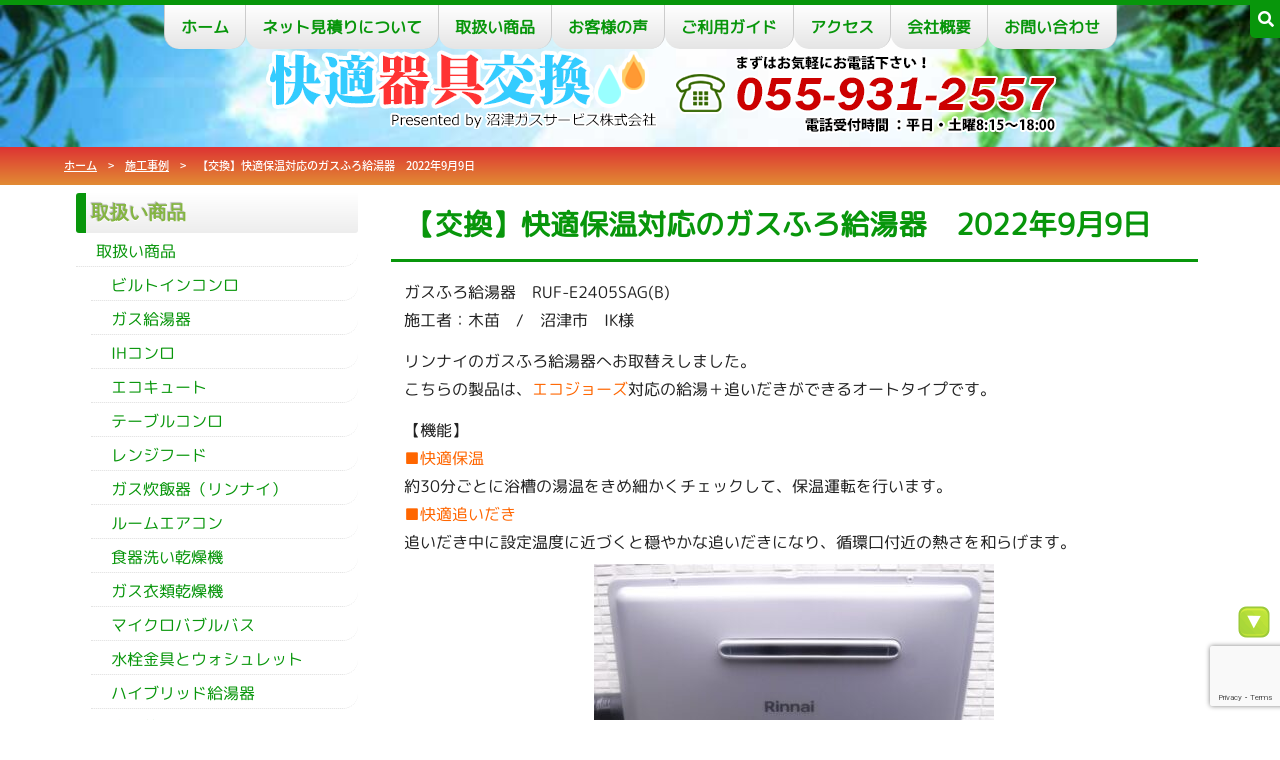

--- FILE ---
content_type: text/html; charset=UTF-8
request_url: https://numazu-gas.jp/bath-water-heater-9-sep-2022/
body_size: 18320
content:
<!doctype html><html dir="ltr" lang="ja" prefix="og: https://ogp.me/ns#"><head><meta charset="UTF-8"><meta name="viewport" content="width=device-width, initial-scale = 1.0"><meta http-equiv="Expires" content="86400"><meta name="format-detection" content="telephone=no"><link rel="alternate" type="application/rss+xml" title="快適器具交換｜沼津ガスサービス株式会社 RSSフィード" href="https://numazu-gas.jp/feed/" /><link media="all" href="https://numazu-gas.jp/wp-content/cache/autoptimize/css/autoptimize_3d18393afff339c5382f58eb11816d0b.css" rel="stylesheet"><title>【交換】快適保温対応のガスふろ給湯器 2022年9月9日 | 快適器具交換｜沼津ガスサービス株式会社</title><meta name="robots" content="max-image-preview:large" /><meta name="author" content="systembrain"/><link rel="canonical" href="https://numazu-gas.jp/bath-water-heater-9-sep-2022/" /><meta name="generator" content="All in One SEO (AIOSEO) 4.9.3" /><meta property="og:locale" content="ja_JP" /><meta property="og:site_name" content="快適器具交換｜沼津ガスサービス株式会社 | 給湯器、ビルトインガスコンロ、IHクッキングヒーター等をお手頃価格で。販売から設置まで全て自社にて行います。アフターサービスも万全です。" /><meta property="og:type" content="article" /><meta property="og:title" content="【交換】快適保温対応のガスふろ給湯器 2022年9月9日 | 快適器具交換｜沼津ガスサービス株式会社" /><meta property="og:url" content="https://numazu-gas.jp/bath-water-heater-9-sep-2022/" /><meta property="article:published_time" content="2022-09-17T00:55:29+00:00" /><meta property="article:modified_time" content="2022-09-17T00:55:29+00:00" /><meta name="twitter:card" content="summary" /><meta name="twitter:title" content="【交換】快適保温対応のガスふろ給湯器 2022年9月9日 | 快適器具交換｜沼津ガスサービス株式会社" /> <script type="application/ld+json" class="aioseo-schema">{"@context":"https:\/\/schema.org","@graph":[{"@type":"Article","@id":"https:\/\/numazu-gas.jp\/bath-water-heater-9-sep-2022\/#article","name":"\u3010\u4ea4\u63db\u3011\u5feb\u9069\u4fdd\u6e29\u5bfe\u5fdc\u306e\u30ac\u30b9\u3075\u308d\u7d66\u6e6f\u5668 2022\u5e749\u67089\u65e5 | \u5feb\u9069\u5668\u5177\u4ea4\u63db\uff5c\u6cbc\u6d25\u30ac\u30b9\u30b5\u30fc\u30d3\u30b9\u682a\u5f0f\u4f1a\u793e","headline":"\u3010\u4ea4\u63db\u3011\u5feb\u9069\u4fdd\u6e29\u5bfe\u5fdc\u306e\u30ac\u30b9\u3075\u308d\u7d66\u6e6f\u5668\u30002022\u5e749\u67089\u65e5","author":{"@id":"https:\/\/numazu-gas.jp\/author\/systembrain\/#author"},"publisher":{"@id":"https:\/\/numazu-gas.jp\/#organization"},"image":{"@type":"ImageObject","url":"https:\/\/numazu-gas.jp\/wp-content\/uploads\/2019\/04\/button_rinnai_logo.jpg","width":250,"height":42,"caption":"\u30ea\u30f3\u30ca\u30a4"},"datePublished":"2022-09-17T09:55:29+09:00","dateModified":"2022-09-17T09:55:29+09:00","inLanguage":"ja","mainEntityOfPage":{"@id":"https:\/\/numazu-gas.jp\/bath-water-heater-9-sep-2022\/#webpage"},"isPartOf":{"@id":"https:\/\/numazu-gas.jp\/bath-water-heater-9-sep-2022\/#webpage"},"articleSection":"\u65bd\u5de5\u4e8b\u4f8b"},{"@type":"BreadcrumbList","@id":"https:\/\/numazu-gas.jp\/bath-water-heater-9-sep-2022\/#breadcrumblist","itemListElement":[{"@type":"ListItem","@id":"https:\/\/numazu-gas.jp#listItem","position":1,"name":"\u30db\u30fc\u30e0","item":"https:\/\/numazu-gas.jp","nextItem":{"@type":"ListItem","@id":"https:\/\/numazu-gas.jp\/category\/set-up-case\/#listItem","name":"\u65bd\u5de5\u4e8b\u4f8b"}},{"@type":"ListItem","@id":"https:\/\/numazu-gas.jp\/category\/set-up-case\/#listItem","position":2,"name":"\u65bd\u5de5\u4e8b\u4f8b","item":"https:\/\/numazu-gas.jp\/category\/set-up-case\/","nextItem":{"@type":"ListItem","@id":"https:\/\/numazu-gas.jp\/bath-water-heater-9-sep-2022\/#listItem","name":"\u3010\u4ea4\u63db\u3011\u5feb\u9069\u4fdd\u6e29\u5bfe\u5fdc\u306e\u30ac\u30b9\u3075\u308d\u7d66\u6e6f\u5668\u30002022\u5e749\u67089\u65e5"},"previousItem":{"@type":"ListItem","@id":"https:\/\/numazu-gas.jp#listItem","name":"\u30db\u30fc\u30e0"}},{"@type":"ListItem","@id":"https:\/\/numazu-gas.jp\/bath-water-heater-9-sep-2022\/#listItem","position":3,"name":"\u3010\u4ea4\u63db\u3011\u5feb\u9069\u4fdd\u6e29\u5bfe\u5fdc\u306e\u30ac\u30b9\u3075\u308d\u7d66\u6e6f\u5668\u30002022\u5e749\u67089\u65e5","previousItem":{"@type":"ListItem","@id":"https:\/\/numazu-gas.jp\/category\/set-up-case\/#listItem","name":"\u65bd\u5de5\u4e8b\u4f8b"}}]},{"@type":"Organization","@id":"https:\/\/numazu-gas.jp\/#organization","name":"\u6cbc\u6d25\u30ac\u30b9\u30b5\u30fc\u30d3\u30b9\u682a\u5f0f\u4f1a\u793e","description":"\u7d66\u6e6f\u5668\u3001\u30d3\u30eb\u30c8\u30a4\u30f3\u30ac\u30b9\u30b3\u30f3\u30ed\u3001IH\u30af\u30c3\u30ad\u30f3\u30b0\u30d2\u30fc\u30bf\u30fc\u7b49\u3092\u304a\u624b\u9803\u4fa1\u683c\u3067\u3002\u8ca9\u58f2\u304b\u3089\u8a2d\u7f6e\u307e\u3067\u5168\u3066\u81ea\u793e\u306b\u3066\u884c\u3044\u307e\u3059\u3002\u30a2\u30d5\u30bf\u30fc\u30b5\u30fc\u30d3\u30b9\u3082\u4e07\u5168\u3067\u3059\u3002","url":"https:\/\/numazu-gas.jp\/","telephone":"+81559312557","logo":{"@type":"ImageObject","url":"https:\/\/numazu-gas.jp\/wp-content\/uploads\/2020\/06\/logo-520x520-1.png","@id":"https:\/\/numazu-gas.jp\/bath-water-heater-9-sep-2022\/#organizationLogo","width":520,"height":520},"image":{"@id":"https:\/\/numazu-gas.jp\/bath-water-heater-9-sep-2022\/#organizationLogo"}},{"@type":"Person","@id":"https:\/\/numazu-gas.jp\/author\/systembrain\/#author","url":"https:\/\/numazu-gas.jp\/author\/systembrain\/","name":"systembrain","image":{"@type":"ImageObject","@id":"https:\/\/numazu-gas.jp\/bath-water-heater-9-sep-2022\/#authorImage","url":"https:\/\/numazu-gas.jp\/wp-content\/uploads\/2019\/04\/00411-150x150.jpg","width":96,"height":96,"caption":"systembrain"}},{"@type":"WebPage","@id":"https:\/\/numazu-gas.jp\/bath-water-heater-9-sep-2022\/#webpage","url":"https:\/\/numazu-gas.jp\/bath-water-heater-9-sep-2022\/","name":"\u3010\u4ea4\u63db\u3011\u5feb\u9069\u4fdd\u6e29\u5bfe\u5fdc\u306e\u30ac\u30b9\u3075\u308d\u7d66\u6e6f\u5668 2022\u5e749\u67089\u65e5 | \u5feb\u9069\u5668\u5177\u4ea4\u63db\uff5c\u6cbc\u6d25\u30ac\u30b9\u30b5\u30fc\u30d3\u30b9\u682a\u5f0f\u4f1a\u793e","inLanguage":"ja","isPartOf":{"@id":"https:\/\/numazu-gas.jp\/#website"},"breadcrumb":{"@id":"https:\/\/numazu-gas.jp\/bath-water-heater-9-sep-2022\/#breadcrumblist"},"author":{"@id":"https:\/\/numazu-gas.jp\/author\/systembrain\/#author"},"creator":{"@id":"https:\/\/numazu-gas.jp\/author\/systembrain\/#author"},"image":{"@type":"ImageObject","url":"https:\/\/numazu-gas.jp\/wp-content\/uploads\/2019\/04\/button_rinnai_logo.jpg","@id":"https:\/\/numazu-gas.jp\/bath-water-heater-9-sep-2022\/#mainImage","width":250,"height":42,"caption":"\u30ea\u30f3\u30ca\u30a4"},"primaryImageOfPage":{"@id":"https:\/\/numazu-gas.jp\/bath-water-heater-9-sep-2022\/#mainImage"},"datePublished":"2022-09-17T09:55:29+09:00","dateModified":"2022-09-17T09:55:29+09:00"},{"@type":"WebSite","@id":"https:\/\/numazu-gas.jp\/#website","url":"https:\/\/numazu-gas.jp\/","name":"\u5feb\u9069\u5668\u5177\u4ea4\u63db\uff5c\u6cbc\u6d25\u30ac\u30b9\u30b5\u30fc\u30d3\u30b9\u682a\u5f0f\u4f1a\u793e","description":"\u7d66\u6e6f\u5668\u3001\u30d3\u30eb\u30c8\u30a4\u30f3\u30ac\u30b9\u30b3\u30f3\u30ed\u3001IH\u30af\u30c3\u30ad\u30f3\u30b0\u30d2\u30fc\u30bf\u30fc\u7b49\u3092\u304a\u624b\u9803\u4fa1\u683c\u3067\u3002\u8ca9\u58f2\u304b\u3089\u8a2d\u7f6e\u307e\u3067\u5168\u3066\u81ea\u793e\u306b\u3066\u884c\u3044\u307e\u3059\u3002\u30a2\u30d5\u30bf\u30fc\u30b5\u30fc\u30d3\u30b9\u3082\u4e07\u5168\u3067\u3059\u3002","inLanguage":"ja","publisher":{"@id":"https:\/\/numazu-gas.jp\/#organization"}}]}</script> <link rel='dns-prefetch' href='//static.addtoany.com' /><link rel='dns-prefetch' href='//yubinbango.github.io' /><link rel='dns-prefetch' href='//www.googletagmanager.com' /><link rel='dns-prefetch' href='//use.fontawesome.com' /><link rel="alternate" type="application/rss+xml" title="快適器具交換｜沼津ガスサービス株式会社 &raquo; フィード" href="https://numazu-gas.jp/feed/" /><link rel="alternate" type="application/rss+xml" title="快適器具交換｜沼津ガスサービス株式会社 &raquo; コメントフィード" href="https://numazu-gas.jp/comments/feed/" /><link rel="alternate" type="application/rss+xml" title="快適器具交換｜沼津ガスサービス株式会社 &raquo; 【交換】快適保温対応のガスふろ給湯器　2022年9月9日 のコメントのフィード" href="https://numazu-gas.jp/bath-water-heater-9-sep-2022/feed/" /><link rel="alternate" title="oEmbed (JSON)" type="application/json+oembed" href="https://numazu-gas.jp/wp-json/oembed/1.0/embed?url=https%3A%2F%2Fnumazu-gas.jp%2Fbath-water-heater-9-sep-2022%2F" /><link rel="alternate" title="oEmbed (XML)" type="text/xml+oembed" href="https://numazu-gas.jp/wp-json/oembed/1.0/embed?url=https%3A%2F%2Fnumazu-gas.jp%2Fbath-water-heater-9-sep-2022%2F&#038;format=xml" /><style id='wp-img-auto-sizes-contain-inline-css' type='text/css'>img:is([sizes=auto i],[sizes^="auto," i]){contain-intrinsic-size:3000px 1500px}
/*# sourceURL=wp-img-auto-sizes-contain-inline-css */</style><style id='wp-block-library-inline-css' type='text/css'>:root{--wp-block-synced-color:#7a00df;--wp-block-synced-color--rgb:122,0,223;--wp-bound-block-color:var(--wp-block-synced-color);--wp-editor-canvas-background:#ddd;--wp-admin-theme-color:#007cba;--wp-admin-theme-color--rgb:0,124,186;--wp-admin-theme-color-darker-10:#006ba1;--wp-admin-theme-color-darker-10--rgb:0,107,160.5;--wp-admin-theme-color-darker-20:#005a87;--wp-admin-theme-color-darker-20--rgb:0,90,135;--wp-admin-border-width-focus:2px}@media (min-resolution:192dpi){:root{--wp-admin-border-width-focus:1.5px}}.wp-element-button{cursor:pointer}:root .has-very-light-gray-background-color{background-color:#eee}:root .has-very-dark-gray-background-color{background-color:#313131}:root .has-very-light-gray-color{color:#eee}:root .has-very-dark-gray-color{color:#313131}:root .has-vivid-green-cyan-to-vivid-cyan-blue-gradient-background{background:linear-gradient(135deg,#00d084,#0693e3)}:root .has-purple-crush-gradient-background{background:linear-gradient(135deg,#34e2e4,#4721fb 50%,#ab1dfe)}:root .has-hazy-dawn-gradient-background{background:linear-gradient(135deg,#faaca8,#dad0ec)}:root .has-subdued-olive-gradient-background{background:linear-gradient(135deg,#fafae1,#67a671)}:root .has-atomic-cream-gradient-background{background:linear-gradient(135deg,#fdd79a,#004a59)}:root .has-nightshade-gradient-background{background:linear-gradient(135deg,#330968,#31cdcf)}:root .has-midnight-gradient-background{background:linear-gradient(135deg,#020381,#2874fc)}:root{--wp--preset--font-size--normal:16px;--wp--preset--font-size--huge:42px}.has-regular-font-size{font-size:1em}.has-larger-font-size{font-size:2.625em}.has-normal-font-size{font-size:var(--wp--preset--font-size--normal)}.has-huge-font-size{font-size:var(--wp--preset--font-size--huge)}.has-text-align-center{text-align:center}.has-text-align-left{text-align:left}.has-text-align-right{text-align:right}.has-fit-text{white-space:nowrap!important}#end-resizable-editor-section{display:none}.aligncenter{clear:both}.items-justified-left{justify-content:flex-start}.items-justified-center{justify-content:center}.items-justified-right{justify-content:flex-end}.items-justified-space-between{justify-content:space-between}.screen-reader-text{border:0;clip-path:inset(50%);height:1px;margin:-1px;overflow:hidden;padding:0;position:absolute;width:1px;word-wrap:normal!important}.screen-reader-text:focus{background-color:#ddd;clip-path:none;color:#444;display:block;font-size:1em;height:auto;left:5px;line-height:normal;padding:15px 23px 14px;text-decoration:none;top:5px;width:auto;z-index:100000}html :where(.has-border-color){border-style:solid}html :where([style*=border-top-color]){border-top-style:solid}html :where([style*=border-right-color]){border-right-style:solid}html :where([style*=border-bottom-color]){border-bottom-style:solid}html :where([style*=border-left-color]){border-left-style:solid}html :where([style*=border-width]){border-style:solid}html :where([style*=border-top-width]){border-top-style:solid}html :where([style*=border-right-width]){border-right-style:solid}html :where([style*=border-bottom-width]){border-bottom-style:solid}html :where([style*=border-left-width]){border-left-style:solid}html :where(img[class*=wp-image-]){height:auto;max-width:100%}:where(figure){margin:0 0 1em}html :where(.is-position-sticky){--wp-admin--admin-bar--position-offset:var(--wp-admin--admin-bar--height,0px)}@media screen and (max-width:600px){html :where(.is-position-sticky){--wp-admin--admin-bar--position-offset:0px}}

/*# sourceURL=wp-block-library-inline-css */</style><style id='global-styles-inline-css' type='text/css'>:root{--wp--preset--aspect-ratio--square: 1;--wp--preset--aspect-ratio--4-3: 4/3;--wp--preset--aspect-ratio--3-4: 3/4;--wp--preset--aspect-ratio--3-2: 3/2;--wp--preset--aspect-ratio--2-3: 2/3;--wp--preset--aspect-ratio--16-9: 16/9;--wp--preset--aspect-ratio--9-16: 9/16;--wp--preset--color--black: #000000;--wp--preset--color--cyan-bluish-gray: #abb8c3;--wp--preset--color--white: #ffffff;--wp--preset--color--pale-pink: #f78da7;--wp--preset--color--vivid-red: #cf2e2e;--wp--preset--color--luminous-vivid-orange: #ff6900;--wp--preset--color--luminous-vivid-amber: #fcb900;--wp--preset--color--light-green-cyan: #7bdcb5;--wp--preset--color--vivid-green-cyan: #00d084;--wp--preset--color--pale-cyan-blue: #8ed1fc;--wp--preset--color--vivid-cyan-blue: #0693e3;--wp--preset--color--vivid-purple: #9b51e0;--wp--preset--gradient--vivid-cyan-blue-to-vivid-purple: linear-gradient(135deg,rgb(6,147,227) 0%,rgb(155,81,224) 100%);--wp--preset--gradient--light-green-cyan-to-vivid-green-cyan: linear-gradient(135deg,rgb(122,220,180) 0%,rgb(0,208,130) 100%);--wp--preset--gradient--luminous-vivid-amber-to-luminous-vivid-orange: linear-gradient(135deg,rgb(252,185,0) 0%,rgb(255,105,0) 100%);--wp--preset--gradient--luminous-vivid-orange-to-vivid-red: linear-gradient(135deg,rgb(255,105,0) 0%,rgb(207,46,46) 100%);--wp--preset--gradient--very-light-gray-to-cyan-bluish-gray: linear-gradient(135deg,rgb(238,238,238) 0%,rgb(169,184,195) 100%);--wp--preset--gradient--cool-to-warm-spectrum: linear-gradient(135deg,rgb(74,234,220) 0%,rgb(151,120,209) 20%,rgb(207,42,186) 40%,rgb(238,44,130) 60%,rgb(251,105,98) 80%,rgb(254,248,76) 100%);--wp--preset--gradient--blush-light-purple: linear-gradient(135deg,rgb(255,206,236) 0%,rgb(152,150,240) 100%);--wp--preset--gradient--blush-bordeaux: linear-gradient(135deg,rgb(254,205,165) 0%,rgb(254,45,45) 50%,rgb(107,0,62) 100%);--wp--preset--gradient--luminous-dusk: linear-gradient(135deg,rgb(255,203,112) 0%,rgb(199,81,192) 50%,rgb(65,88,208) 100%);--wp--preset--gradient--pale-ocean: linear-gradient(135deg,rgb(255,245,203) 0%,rgb(182,227,212) 50%,rgb(51,167,181) 100%);--wp--preset--gradient--electric-grass: linear-gradient(135deg,rgb(202,248,128) 0%,rgb(113,206,126) 100%);--wp--preset--gradient--midnight: linear-gradient(135deg,rgb(2,3,129) 0%,rgb(40,116,252) 100%);--wp--preset--font-size--small: 13px;--wp--preset--font-size--medium: 20px;--wp--preset--font-size--large: 36px;--wp--preset--font-size--x-large: 42px;--wp--preset--spacing--20: 0.44rem;--wp--preset--spacing--30: 0.67rem;--wp--preset--spacing--40: 1rem;--wp--preset--spacing--50: 1.5rem;--wp--preset--spacing--60: 2.25rem;--wp--preset--spacing--70: 3.38rem;--wp--preset--spacing--80: 5.06rem;--wp--preset--shadow--natural: 6px 6px 9px rgba(0, 0, 0, 0.2);--wp--preset--shadow--deep: 12px 12px 50px rgba(0, 0, 0, 0.4);--wp--preset--shadow--sharp: 6px 6px 0px rgba(0, 0, 0, 0.2);--wp--preset--shadow--outlined: 6px 6px 0px -3px rgb(255, 255, 255), 6px 6px rgb(0, 0, 0);--wp--preset--shadow--crisp: 6px 6px 0px rgb(0, 0, 0);}:where(.is-layout-flex){gap: 0.5em;}:where(.is-layout-grid){gap: 0.5em;}body .is-layout-flex{display: flex;}.is-layout-flex{flex-wrap: wrap;align-items: center;}.is-layout-flex > :is(*, div){margin: 0;}body .is-layout-grid{display: grid;}.is-layout-grid > :is(*, div){margin: 0;}:where(.wp-block-columns.is-layout-flex){gap: 2em;}:where(.wp-block-columns.is-layout-grid){gap: 2em;}:where(.wp-block-post-template.is-layout-flex){gap: 1.25em;}:where(.wp-block-post-template.is-layout-grid){gap: 1.25em;}.has-black-color{color: var(--wp--preset--color--black) !important;}.has-cyan-bluish-gray-color{color: var(--wp--preset--color--cyan-bluish-gray) !important;}.has-white-color{color: var(--wp--preset--color--white) !important;}.has-pale-pink-color{color: var(--wp--preset--color--pale-pink) !important;}.has-vivid-red-color{color: var(--wp--preset--color--vivid-red) !important;}.has-luminous-vivid-orange-color{color: var(--wp--preset--color--luminous-vivid-orange) !important;}.has-luminous-vivid-amber-color{color: var(--wp--preset--color--luminous-vivid-amber) !important;}.has-light-green-cyan-color{color: var(--wp--preset--color--light-green-cyan) !important;}.has-vivid-green-cyan-color{color: var(--wp--preset--color--vivid-green-cyan) !important;}.has-pale-cyan-blue-color{color: var(--wp--preset--color--pale-cyan-blue) !important;}.has-vivid-cyan-blue-color{color: var(--wp--preset--color--vivid-cyan-blue) !important;}.has-vivid-purple-color{color: var(--wp--preset--color--vivid-purple) !important;}.has-black-background-color{background-color: var(--wp--preset--color--black) !important;}.has-cyan-bluish-gray-background-color{background-color: var(--wp--preset--color--cyan-bluish-gray) !important;}.has-white-background-color{background-color: var(--wp--preset--color--white) !important;}.has-pale-pink-background-color{background-color: var(--wp--preset--color--pale-pink) !important;}.has-vivid-red-background-color{background-color: var(--wp--preset--color--vivid-red) !important;}.has-luminous-vivid-orange-background-color{background-color: var(--wp--preset--color--luminous-vivid-orange) !important;}.has-luminous-vivid-amber-background-color{background-color: var(--wp--preset--color--luminous-vivid-amber) !important;}.has-light-green-cyan-background-color{background-color: var(--wp--preset--color--light-green-cyan) !important;}.has-vivid-green-cyan-background-color{background-color: var(--wp--preset--color--vivid-green-cyan) !important;}.has-pale-cyan-blue-background-color{background-color: var(--wp--preset--color--pale-cyan-blue) !important;}.has-vivid-cyan-blue-background-color{background-color: var(--wp--preset--color--vivid-cyan-blue) !important;}.has-vivid-purple-background-color{background-color: var(--wp--preset--color--vivid-purple) !important;}.has-black-border-color{border-color: var(--wp--preset--color--black) !important;}.has-cyan-bluish-gray-border-color{border-color: var(--wp--preset--color--cyan-bluish-gray) !important;}.has-white-border-color{border-color: var(--wp--preset--color--white) !important;}.has-pale-pink-border-color{border-color: var(--wp--preset--color--pale-pink) !important;}.has-vivid-red-border-color{border-color: var(--wp--preset--color--vivid-red) !important;}.has-luminous-vivid-orange-border-color{border-color: var(--wp--preset--color--luminous-vivid-orange) !important;}.has-luminous-vivid-amber-border-color{border-color: var(--wp--preset--color--luminous-vivid-amber) !important;}.has-light-green-cyan-border-color{border-color: var(--wp--preset--color--light-green-cyan) !important;}.has-vivid-green-cyan-border-color{border-color: var(--wp--preset--color--vivid-green-cyan) !important;}.has-pale-cyan-blue-border-color{border-color: var(--wp--preset--color--pale-cyan-blue) !important;}.has-vivid-cyan-blue-border-color{border-color: var(--wp--preset--color--vivid-cyan-blue) !important;}.has-vivid-purple-border-color{border-color: var(--wp--preset--color--vivid-purple) !important;}.has-vivid-cyan-blue-to-vivid-purple-gradient-background{background: var(--wp--preset--gradient--vivid-cyan-blue-to-vivid-purple) !important;}.has-light-green-cyan-to-vivid-green-cyan-gradient-background{background: var(--wp--preset--gradient--light-green-cyan-to-vivid-green-cyan) !important;}.has-luminous-vivid-amber-to-luminous-vivid-orange-gradient-background{background: var(--wp--preset--gradient--luminous-vivid-amber-to-luminous-vivid-orange) !important;}.has-luminous-vivid-orange-to-vivid-red-gradient-background{background: var(--wp--preset--gradient--luminous-vivid-orange-to-vivid-red) !important;}.has-very-light-gray-to-cyan-bluish-gray-gradient-background{background: var(--wp--preset--gradient--very-light-gray-to-cyan-bluish-gray) !important;}.has-cool-to-warm-spectrum-gradient-background{background: var(--wp--preset--gradient--cool-to-warm-spectrum) !important;}.has-blush-light-purple-gradient-background{background: var(--wp--preset--gradient--blush-light-purple) !important;}.has-blush-bordeaux-gradient-background{background: var(--wp--preset--gradient--blush-bordeaux) !important;}.has-luminous-dusk-gradient-background{background: var(--wp--preset--gradient--luminous-dusk) !important;}.has-pale-ocean-gradient-background{background: var(--wp--preset--gradient--pale-ocean) !important;}.has-electric-grass-gradient-background{background: var(--wp--preset--gradient--electric-grass) !important;}.has-midnight-gradient-background{background: var(--wp--preset--gradient--midnight) !important;}.has-small-font-size{font-size: var(--wp--preset--font-size--small) !important;}.has-medium-font-size{font-size: var(--wp--preset--font-size--medium) !important;}.has-large-font-size{font-size: var(--wp--preset--font-size--large) !important;}.has-x-large-font-size{font-size: var(--wp--preset--font-size--x-large) !important;}
/*# sourceURL=global-styles-inline-css */</style><style id='classic-theme-styles-inline-css' type='text/css'>/*! This file is auto-generated */
.wp-block-button__link{color:#fff;background-color:#32373c;border-radius:9999px;box-shadow:none;text-decoration:none;padding:calc(.667em + 2px) calc(1.333em + 2px);font-size:1.125em}.wp-block-file__button{background:#32373c;color:#fff;text-decoration:none}
/*# sourceURL=/wp-includes/css/classic-themes.min.css */</style><link rel='stylesheet' id='dashicons-css' href='https://numazu-gas.jp/wp-includes/css/dashicons.min.css?ver=6.9' type='text/css' media='all' /><link rel='stylesheet' id='bfa-font-awesome-css' href='https://use.fontawesome.com/releases/v5.15.4/css/all.css?ver=2.0.3' type='text/css' media='all' /><link rel='stylesheet' id='bfa-font-awesome-v4-shim-css' href='https://use.fontawesome.com/releases/v5.15.4/css/v4-shims.css?ver=2.0.3' type='text/css' media='all' /><style id='bfa-font-awesome-v4-shim-inline-css' type='text/css'>@font-face {
				font-family: 'FontAwesome';
				src: url('https://use.fontawesome.com/releases/v5.15.4/webfonts/fa-brands-400.eot'),
				url('https://use.fontawesome.com/releases/v5.15.4/webfonts/fa-brands-400.eot?#iefix') format('embedded-opentype'),
				url('https://use.fontawesome.com/releases/v5.15.4/webfonts/fa-brands-400.woff2') format('woff2'),
				url('https://use.fontawesome.com/releases/v5.15.4/webfonts/fa-brands-400.woff') format('woff'),
				url('https://use.fontawesome.com/releases/v5.15.4/webfonts/fa-brands-400.ttf') format('truetype'),
				url('https://use.fontawesome.com/releases/v5.15.4/webfonts/fa-brands-400.svg#fontawesome') format('svg');
			}

			@font-face {
				font-family: 'FontAwesome';
				src: url('https://use.fontawesome.com/releases/v5.15.4/webfonts/fa-solid-900.eot'),
				url('https://use.fontawesome.com/releases/v5.15.4/webfonts/fa-solid-900.eot?#iefix') format('embedded-opentype'),
				url('https://use.fontawesome.com/releases/v5.15.4/webfonts/fa-solid-900.woff2') format('woff2'),
				url('https://use.fontawesome.com/releases/v5.15.4/webfonts/fa-solid-900.woff') format('woff'),
				url('https://use.fontawesome.com/releases/v5.15.4/webfonts/fa-solid-900.ttf') format('truetype'),
				url('https://use.fontawesome.com/releases/v5.15.4/webfonts/fa-solid-900.svg#fontawesome') format('svg');
			}

			@font-face {
				font-family: 'FontAwesome';
				src: url('https://use.fontawesome.com/releases/v5.15.4/webfonts/fa-regular-400.eot'),
				url('https://use.fontawesome.com/releases/v5.15.4/webfonts/fa-regular-400.eot?#iefix') format('embedded-opentype'),
				url('https://use.fontawesome.com/releases/v5.15.4/webfonts/fa-regular-400.woff2') format('woff2'),
				url('https://use.fontawesome.com/releases/v5.15.4/webfonts/fa-regular-400.woff') format('woff'),
				url('https://use.fontawesome.com/releases/v5.15.4/webfonts/fa-regular-400.ttf') format('truetype'),
				url('https://use.fontawesome.com/releases/v5.15.4/webfonts/fa-regular-400.svg#fontawesome') format('svg');
				unicode-range: U+F004-F005,U+F007,U+F017,U+F022,U+F024,U+F02E,U+F03E,U+F044,U+F057-F059,U+F06E,U+F070,U+F075,U+F07B-F07C,U+F080,U+F086,U+F089,U+F094,U+F09D,U+F0A0,U+F0A4-F0A7,U+F0C5,U+F0C7-F0C8,U+F0E0,U+F0EB,U+F0F3,U+F0F8,U+F0FE,U+F111,U+F118-F11A,U+F11C,U+F133,U+F144,U+F146,U+F14A,U+F14D-F14E,U+F150-F152,U+F15B-F15C,U+F164-F165,U+F185-F186,U+F191-F192,U+F1AD,U+F1C1-F1C9,U+F1CD,U+F1D8,U+F1E3,U+F1EA,U+F1F6,U+F1F9,U+F20A,U+F247-F249,U+F24D,U+F254-F25B,U+F25D,U+F267,U+F271-F274,U+F279,U+F28B,U+F28D,U+F2B5-F2B6,U+F2B9,U+F2BB,U+F2BD,U+F2C1-F2C2,U+F2D0,U+F2D2,U+F2DC,U+F2ED,U+F328,U+F358-F35B,U+F3A5,U+F3D1,U+F410,U+F4AD;
			}
		
/*# sourceURL=bfa-font-awesome-v4-shim-inline-css */</style><style id='jqlb-overrides-inline-css' type='text/css'>#outerImageContainer {
				box-shadow: 0 0 4px 2px rgba(0,0,0,.2);
			}
			#imageContainer{
				padding: 6px;
			}
			#imageDataContainer {
				box-shadow: none;
				z-index: auto;
			}
			#prevArrow,
			#nextArrow{
				background-color: rgba(255,255,255,.7;
				color: #000000;
			}
/*# sourceURL=jqlb-overrides-inline-css */</style><link rel="https://api.w.org/" href="https://numazu-gas.jp/wp-json/" /><link rel="alternate" title="JSON" type="application/json" href="https://numazu-gas.jp/wp-json/wp/v2/posts/17370" /><link rel='shortlink' href='https://numazu-gas.jp/?p=17370' /><meta name="generator" content="Site Kit by Google 1.171.0" /><style type="text/css">.hm-swe-resize-message {
        height: 50%;
        width: 50%;
        margin: auto;
        position: absolute;
        top: 0; left: 0; bottom: 0; right: 0;
        z-index: 99999;

        color: white;
    }

    .hm-swe-modal-background {
        position: fixed;
        top: 0; left: 0; 	bottom: 0; right: 0;
        background: none repeat scroll 0% 0% rgba(0, 0, 0, 0.85);
        z-index: 99998;
        display: none;
    }</style> <script type="text/javascript" id="addtoany-core-js-before">window.a2a_config=window.a2a_config||{};a2a_config.callbacks=[];a2a_config.overlays=[];a2a_config.templates={};a2a_localize = {
	Share: "共有",
	Save: "ブックマーク",
	Subscribe: "購読",
	Email: "メール",
	Bookmark: "ブックマーク",
	ShowAll: "すべて表示する",
	ShowLess: "小さく表示する",
	FindServices: "サービスを探す",
	FindAnyServiceToAddTo: "追加するサービスを今すぐ探す",
	PoweredBy: "Powered by",
	ShareViaEmail: "メールでシェアする",
	SubscribeViaEmail: "メールで購読する",
	BookmarkInYourBrowser: "ブラウザにブックマーク",
	BookmarkInstructions: "このページをブックマークするには、 Ctrl+D または \u2318+D を押下。",
	AddToYourFavorites: "お気に入りに追加",
	SendFromWebOrProgram: "任意のメールアドレスまたはメールプログラムから送信",
	EmailProgram: "メールプログラム",
	More: "詳細&#8230;",
	ThanksForSharing: "共有ありがとうございます !",
	ThanksForFollowing: "フォローありがとうございます !"
};


//# sourceURL=addtoany-core-js-before</script> <script type="text/javascript" defer src="https://static.addtoany.com/menu/page.js" id="addtoany-core-js"></script> <script type="text/javascript" src="https://numazu-gas.jp/wp-includes/js/jquery/jquery.min.js?ver=3.7.1" id="jquery-core-js"></script> <script defer type="text/javascript" src="https://numazu-gas.jp/wp-includes/js/jquery/jquery-migrate.min.js?ver=3.4.1" id="jquery-migrate-js"></script> <script type="text/javascript" defer src="https://numazu-gas.jp/wp-content/plugins/add-to-any/addtoany.min.js?ver=1.1" id="addtoany-jquery-js"></script> <script type="text/javascript" id="biz-cal-script-js-extra">var bizcalOptions = {"holiday_title":"\u4f11\u696d\u65e5","sun":"on","holiday":"on","temp_holidays":"2026-01-01\r\n2026-01-02\r\n2026-01-03\r\n2026-01-12\r\n2026-02-11\r\n2026-02-23\r\n\r\n","temp_weekdays":"","eventday_title":"","eventday_url":"","eventdays":"","month_limit":"\u6307\u5b9a","nextmonthlimit":"2","prevmonthlimit":"0","plugindir":"https://numazu-gas.jp/wp-content/plugins/biz-calendar/","national_holiday":""};
//# sourceURL=biz-cal-script-js-extra</script> <script defer type="text/javascript" src="https://numazu-gas.jp/wp-content/cache/autoptimize/js/autoptimize_single_daa549992b449fd5ac72c5edb5ac4422.js?ver=2.2.0" id="biz-cal-script-js"></script> <script type="text/javascript" src="https://numazu-gas.jp/wp-includes/js/dist/hooks.min.js?ver=dd5603f07f9220ed27f1" id="wp-hooks-js"></script> <script type="text/javascript" src="https://numazu-gas.jp/wp-includes/js/dist/i18n.min.js?ver=c26c3dc7bed366793375" id="wp-i18n-js"></script> <script type="text/javascript" id="wp-i18n-js-after">wp.i18n.setLocaleData( { 'text direction\u0004ltr': [ 'ltr' ] } );
//# sourceURL=wp-i18n-js-after</script> <script defer type="text/javascript" src="https://numazu-gas.jp/wp-content/cache/autoptimize/js/autoptimize_single_96e7dc3f0e8559e4a3f3ca40b17ab9c3.js?ver=6.1.4" id="swv-js"></script> <script type="text/javascript" id="contact-form-7-js-translations">( function( domain, translations ) {
	var localeData = translations.locale_data[ domain ] || translations.locale_data.messages;
	localeData[""].domain = domain;
	wp.i18n.setLocaleData( localeData, domain );
} )( "contact-form-7", {"translation-revision-date":"2025-11-30 08:12:23+0000","generator":"GlotPress\/4.0.3","domain":"messages","locale_data":{"messages":{"":{"domain":"messages","plural-forms":"nplurals=1; plural=0;","lang":"ja_JP"},"This contact form is placed in the wrong place.":["\u3053\u306e\u30b3\u30f3\u30bf\u30af\u30c8\u30d5\u30a9\u30fc\u30e0\u306f\u9593\u9055\u3063\u305f\u4f4d\u7f6e\u306b\u7f6e\u304b\u308c\u3066\u3044\u307e\u3059\u3002"],"Error:":["\u30a8\u30e9\u30fc:"]}},"comment":{"reference":"includes\/js\/index.js"}} );
//# sourceURL=contact-form-7-js-translations</script> <script type="text/javascript" id="contact-form-7-js-before">var wpcf7 = {
    "api": {
        "root": "https:\/\/numazu-gas.jp\/wp-json\/",
        "namespace": "contact-form-7\/v1"
    },
    "cached": 1
};
//# sourceURL=contact-form-7-js-before</script> <script defer type="text/javascript" src="https://numazu-gas.jp/wp-content/cache/autoptimize/js/autoptimize_single_2912c657d0592cc532dff73d0d2ce7bb.js?ver=6.1.4" id="contact-form-7-js"></script> <script defer type="text/javascript" src="https://numazu-gas.jp/wp-content/cache/autoptimize/js/autoptimize_single_08a98c129033eee3cc9b3f84577f633b.js?ver=1.1.3" id="drawit-iframe-js-js"></script> <script defer type="text/javascript" src="https://numazu-gas.jp/wp-content/cache/autoptimize/js/autoptimize_single_af49042661a182604d438bdedfe30559.js?ver=0.51" id="ajaxzip3-js"></script> <script defer type="text/javascript" src="https://numazu-gas.jp/wp-content/cache/autoptimize/js/autoptimize_single_5deb26125e8497076bd362d7c3e0256f.js?ver=1.0" id="sysb_zip-js"></script> <script defer type="text/javascript" src="https://yubinbango.github.io/yubinbango/yubinbango.js" id="yubinbango-js"></script> <script defer type="text/javascript" src="https://numazu-gas.jp/wp-content/plugins/wp-user-avatar/assets/flatpickr/flatpickr.min.js?ver=4.16.9" id="ppress-flatpickr-js"></script> <script defer type="text/javascript" src="https://numazu-gas.jp/wp-content/plugins/wp-user-avatar/assets/select2/select2.min.js?ver=4.16.9" id="ppress-select2-js"></script> <script type="text/javascript" id="ppress-frontend-script-js-extra">var pp_ajax_form = {"ajaxurl":"https://numazu-gas.jp/wp-admin/admin-ajax.php","confirm_delete":"Are you sure?","deleting_text":"Deleting...","deleting_error":"An error occurred. Please try again.","nonce":"2eae642413","disable_ajax_form":"false","is_checkout":"0","is_checkout_tax_enabled":"0","is_checkout_autoscroll_enabled":"true"};
//# sourceURL=ppress-frontend-script-js-extra</script> <script defer type="text/javascript" src="https://numazu-gas.jp/wp-content/plugins/wp-user-avatar/assets/js/frontend.min.js?ver=4.16.9" id="ppress-frontend-script-js"></script> <script type="text/javascript" id="xo-event-calendar-ajax-js-extra">var xo_event_calendar_object = {"ajax_url":"https://numazu-gas.jp/wp-admin/admin-ajax.php","action":"xo_event_calendar_month"};
var xo_simple_calendar_object = {"ajax_url":"https://numazu-gas.jp/wp-admin/admin-ajax.php","action":"xo_simple_calendar_month"};
//# sourceURL=xo-event-calendar-ajax-js-extra</script> <script defer type="text/javascript" src="https://numazu-gas.jp/wp-content/cache/autoptimize/js/autoptimize_single_e50d16c86c7e405dcf2337e5e659285d.js?ver=3.2.10" id="xo-event-calendar-ajax-js"></script> <script defer type="text/javascript" src="https://numazu-gas.jp/wp-content/cache/autoptimize/js/autoptimize_single_68ce979e2ffca53d7b021eb3f439c0ca.js?ver=6.9" id="numagas.js-js"></script> <script defer type="text/javascript" src="https://numazu-gas.jp/wp-content/themes/SYSB-G10/javascript.php?ver=6.9" id="my-javascript-js"></script> <script defer type="text/javascript" src="https://numazu-gas.jp/wp-content/themes/SYSB-G10/js/jquery.inview.min.js?ver=6.9" id="inview.js-js"></script> <script defer type="text/javascript" src="https://numazu-gas.jp/wp-content/cache/autoptimize/js/autoptimize_single_d24b20c3d9b21fe95763797d3ec88cb0.js?ver=6.9" id="sysb_animate.js-js"></script> <script defer type="text/javascript" src="https://numazu-gas.jp/wp-includes/js/comment-reply.min.js?ver=6.9" id="comment-reply-js" data-wp-strategy="async" fetchpriority="low"></script> <script defer type="text/javascript" src="https://numazu-gas.jp/wp-content/cache/autoptimize/js/autoptimize_single_1a2ba987a52985c8f69aeb6d3f19b5c4.js?ver=6.9" id="jquery-cookie-js"></script> <script type="text/javascript" id="standard-widget-extensions-js-extra">var swe = {"buttonplusurl":"url(https://numazu-gas.jp/wp-content/plugins/standard-widget-extensions/images/plus.gif)","buttonminusurl":"url(https://numazu-gas.jp/wp-content/plugins/standard-widget-extensions/images/minus.gif)","maincol_id":"mainContent","sidebar_id":"sidebar","widget_class":"widget","readable_js":"","heading_marker":"1","scroll_stop":"1","accordion_widget":"","single_expansion":"","initially_collapsed":"1","heading_string":"h3","proportional_sidebar":"0","disable_iflt":"620","accordion_widget_areas":[""],"scroll_mode":"1","ignore_footer":"","custom_selectors":["#sidebar .widget"],"slide_duration":"400","recalc_after":"5","recalc_count":"2","header_space":"0","enable_reload_me":"0","float_attr_check_mode":"","sidebar_id2":"","proportional_sidebar2":"0","disable_iflt2":"0","float_attr_check_mode2":"","msg_reload_me":"\u898b\u3084\u3059\u3044\u30ec\u30a4\u30a2\u30a6\u30c8\u3092\u4fdd\u3064\u305f\u3081\u306b\u30da\u30fc\u30b8\u3092\u518d\u30ed\u30fc\u30c9\u3057\u3066\u3044\u305f\u3060\u3051\u307e\u3059\u304b\uff1f","msg_reload":"\u518d\u30ed\u30fc\u30c9\u3059\u308b","msg_continue":"\u518d\u30ed\u30fc\u30c9\u305b\u305a\u306b\u7d9a\u884c"};
//# sourceURL=standard-widget-extensions-js-extra</script> <script defer type="text/javascript" src="https://numazu-gas.jp/wp-content/plugins/standard-widget-extensions/js/standard-widget-extensions.min.js?ver=6.9" id="standard-widget-extensions-js"></script> <script defer type="text/javascript" src="https://www.google.com/recaptcha/api.js?render=6LdvhpQUAAAAAM96qL8guLPuP2oujeqviTmhaiFI&amp;ver=3.0" id="google-recaptcha-js"></script> <script type="text/javascript" src="https://numazu-gas.jp/wp-includes/js/dist/vendor/wp-polyfill.min.js?ver=3.15.0" id="wp-polyfill-js"></script> <script type="text/javascript" id="wpcf7-recaptcha-js-before">var wpcf7_recaptcha = {
    "sitekey": "6LdvhpQUAAAAAM96qL8guLPuP2oujeqviTmhaiFI",
    "actions": {
        "homepage": "homepage",
        "contactform": "contactform"
    }
};
//# sourceURL=wpcf7-recaptcha-js-before</script> <script defer type="text/javascript" src="https://numazu-gas.jp/wp-content/cache/autoptimize/js/autoptimize_single_ec0187677793456f98473f49d9e9b95f.js?ver=6.1.4" id="wpcf7-recaptcha-js"></script> 
 <script defer type="text/javascript" src="https://www.googletagmanager.com/gtag/js?id=G-BN9EBSP4YP" id="google_gtagjs-js"></script> <script type="text/javascript" id="google_gtagjs-js-after">window.dataLayer = window.dataLayer || [];function gtag(){dataLayer.push(arguments);}
gtag("set","linker",{"domains":["numazu-gas.jp"]});
gtag("js", new Date());
gtag("set", "developer_id.dZTNiMT", true);
gtag("config", "G-BN9EBSP4YP");
//# sourceURL=google_gtagjs-js-after</script> <script type="text/javascript" id="quicktags-js-extra">var quicktagsL10n = {"closeAllOpenTags":"\u958b\u3044\u3066\u3044\u308b\u3059\u3079\u3066\u306e\u30bf\u30b0\u3092\u9589\u3058\u308b","closeTags":"\u30bf\u30b0\u3092\u9589\u3058\u308b","enterURL":"URL \u3092\u5165\u529b\u3057\u3066\u304f\u3060\u3055\u3044","enterImageURL":"\u753b\u50cf\u306e URL \u3092\u5165\u529b\u3057\u3066\u304f\u3060\u3055\u3044","enterImageDescription":"\u753b\u50cf\u306e\u8aac\u660e\u3092\u5165\u529b\u3057\u3066\u304f\u3060\u3055\u3044","textdirection":"\u30c6\u30ad\u30b9\u30c8\u8a18\u8ff0\u65b9\u5411","toggleTextdirection":"\u30c6\u30ad\u30b9\u30c8\u8a18\u8ff0\u65b9\u5411\u306e\u5207\u66ff","dfw":"\u96c6\u4e2d\u57f7\u7b46\u30e2\u30fc\u30c9","strong":"\u592a\u5b57","strongClose":"\u592a\u5b57\u30bf\u30b0\u3092\u9589\u3058\u308b","em":"\u30a4\u30bf\u30ea\u30c3\u30af","emClose":"\u30a4\u30bf\u30ea\u30c3\u30af\u30bf\u30b0\u3092\u9589\u3058\u308b","link":"\u30ea\u30f3\u30af\u3092\u633f\u5165","blockquote":"\u5f15\u7528","blockquoteClose":"\u5f15\u7528\u30bf\u30b0\u3092\u9589\u3058\u308b","del":"\u6253\u3061\u6d88\u3057\u7dda","delClose":"\u6253\u3061\u6d88\u3057\u7dda\u30bf\u30b0\u3092\u9589\u3058\u308b","ins":"\u633f\u5165\u3055\u308c\u305f\u30c6\u30ad\u30b9\u30c8","insClose":"\u633f\u5165\u30bf\u30b0\u3092\u9589\u3058\u308b","image":"\u753b\u50cf\u3092\u633f\u5165","ul":"\u756a\u53f7\u306a\u3057\u30ea\u30b9\u30c8","ulClose":"\u756a\u53f7\u306a\u3057\u30ea\u30b9\u30c8\u30bf\u30b0\u3092\u9589\u3058\u308b","ol":"\u756a\u53f7\u4ed8\u304d\u30ea\u30b9\u30c8","olClose":"\u756a\u53f7\u4ed8\u304d\u30ea\u30b9\u30c8\u30bf\u30b0\u3092\u9589\u3058\u308b","li":"\u30ea\u30b9\u30c8\u9805\u76ee","liClose":"\u30ea\u30b9\u30c8\u9805\u76ee\u30bf\u30b0\u3092\u9589\u3058\u308b","code":"\u30b3\u30fc\u30c9","codeClose":"\u30b3\u30fc\u30c9\u30bf\u30b0\u3092\u9589\u3058\u308b","more":"\u300c\u7d9a\u304d\u3092\u8aad\u3080\u300d\u30bf\u30b0\u3092\u633f\u5165"};
//# sourceURL=quicktags-js-extra</script> <script defer type="text/javascript" src="https://numazu-gas.jp/wp-includes/js/quicktags.min.js?ver=6.9" id="quicktags-js"></script> <script type="text/javascript" id="quicktags_drawit-js-extra">var drawitFE = {"mediaupload":"https://numazu-gas.jp/wp-admin//media-upload.php"};
//# sourceURL=quicktags_drawit-js-extra</script> <script defer type="text/javascript" src="https://numazu-gas.jp/wp-content/cache/autoptimize/js/autoptimize_single_6ec01e3d96be8db34f062d8c77dac0b0.js?ver=1.1.3" id="quicktags_drawit-js"></script> <script defer type="text/javascript" src="https://numazu-gas.jp/wp-content/plugins/wp-jquery-lightbox/lightboxes/wp-jquery-lightbox/vendor/jquery.touchwipe.min.js?ver=2.3.4" id="wp-jquery-lightbox-swipe-js"></script> <script defer type="text/javascript" src="https://numazu-gas.jp/wp-content/plugins/wp-jquery-lightbox/inc/purify.min.js?ver=2.3.4" id="wp-jquery-lightbox-purify-js"></script> <script defer type="text/javascript" src="https://numazu-gas.jp/wp-content/plugins/wp-jquery-lightbox/lightboxes/wp-jquery-lightbox/vendor/panzoom.min.js?ver=2.3.4" id="wp-jquery-lightbox-panzoom-js"></script> <script type="text/javascript" id="wp-jquery-lightbox-js-extra">var JQLBSettings = {"showTitle":"1","useAltForTitle":"1","showCaption":"1","showNumbers":"1","fitToScreen":"1","resizeSpeed":"400","showDownload":"","navbarOnTop":"","marginSize":"0","mobileMarginSize":"20","slideshowSpeed":"4000","allowPinchZoom":"1","borderSize":"6","borderColor":"#fff","overlayColor":"#fff","overlayOpacity":"0.7","newNavStyle":"1","fixedNav":"1","showInfoBar":"0","prevLinkTitle":"\u524d\u306e\u753b\u50cf","nextLinkTitle":"\u6b21\u306e\u753b\u50cf","closeTitle":"\u30ae\u30e3\u30e9\u30ea\u30fc\u3092\u9589\u3058\u308b","image":"\u753b\u50cf ","of":"\u306e","download":"\u30c0\u30a6\u30f3\u30ed\u30fc\u30c9","pause":"(\u30b9\u30e9\u30a4\u30c9\u30b7\u30e7\u30fc\u3092\u4e00\u6642\u505c\u6b62\u3059\u308b)","play":"(\u30b9\u30e9\u30a4\u30c9\u30b7\u30e7\u30fc\u3092\u518d\u751f\u3059\u308b)"};
//# sourceURL=wp-jquery-lightbox-js-extra</script> <script defer type="text/javascript" src="https://numazu-gas.jp/wp-content/cache/autoptimize/js/autoptimize_single_17e68efe6c86cc110eb7d87c2e88bd95.js?ver=2.3.4" id="wp-jquery-lightbox-js"></script> <link rel="icon" href="https://numazu-gas.jp/wp-content/uploads/2020/06/cropped-logo-520x520-1-32x32.png" sizes="32x32" /><link rel="icon" href="https://numazu-gas.jp/wp-content/uploads/2020/06/cropped-logo-520x520-1-192x192.png" sizes="192x192" /><link rel="apple-touch-icon" href="https://numazu-gas.jp/wp-content/uploads/2020/06/cropped-logo-520x520-1-180x180.png" /><meta name="msapplication-TileImage" content="https://numazu-gas.jp/wp-content/uploads/2020/06/cropped-logo-520x520-1-270x270.png" /><style id="sccss">.center{
  text-align:center;
}
.left{
  text-align:left;
}
.right{
  text-align:right;
}

div.tab{
	display:table;
  width:100%;
}
div.tab-auto{
	display:table;
}
.tab-cell{
	display:table-cell;
  vertical-align:top;
}
.tab-cell input{
  max-width:100%;
}

.tab25per{
	width:25%;
}
.tab33per{
	width:33%;
}
.tab50per{
	width:50%;
}

.tab100px{
	width:100px!important;
}

.tab160px{
	width:160px;
}

.bigCell{
  background:#fffff0;
  border:#ccc 1px solid;
  padding:8px;
}

.dispSelectBox{
  width: 100%;
  height:auto;
}
.disp{
  background:#fff;
  border:#84b542 5px solid;
  border-radius:10px;
  padding:1.6%;
  display:none;
}

.topic_box{
  background:#ffffe0;
  border:#08960b 2px solid;
  padding:1.6%;
  border-radius:10px;
}

.allow_yoko_tate{
	display:block;
  width:60px;
  height:60px;
  margin-top:100px;
  background:url('https://numazu-gas.jp/wp-content/uploads/2018/12/allow_yoko.png') top left no-repeat;
  overflow:hidden;
}
.allow_yoko_tate img{
  	display:none;
}

.b-radius{
  border-radius:10px;
  padding:1%;
  margin:1%;
}

.radius-lightcoral{
  border:#f08080 3px solid;
}

.radius-dodgerblue{
  border:#1e90ff 3px solid;
}

.radius-dodgerblue{
  border:#1e90ff 3px solid;
}

.radius-orange{
  border:#ffa500 3px solid;
}

.radius-lightpink{
  border:#ffb6c1 3px solid;
}

.radius-silver{
  border:#c0c0c0 3px solid;
}

.radius-steelblue{
  border:#4682b4 3px solid;
}

.radius-mediumaquamarine{
  border:#66cdaa 3px solid;
}

.radius-mediumorchid{
  border:#ba55d3 3px solid;
}



@media screen and (max-width: 479px) {
  
  .tab,.tab-cell{
    display:block;
  }
  .center{
  text-align:left;
  }
  .tab-cell,
  .tab25per,
  .tab33per,
  .tab50per,
  .tab160px{
	width:100%;
  }
  
.allow_yoko_tate{
  background-position:-100px -100px;
  margin:0 auto;
  width:60px;
  height:80px;
}
.allow_yoko_tate img{
  	display:block;
}

}

/*------------------------------------------------------------*/
/*料金表*/
table.reponsive_table{
  font-size:0.8em;
  border: 1px solid #ccc;
  border-collapse: collapse;
  margin: 0;
  padding: 0;
  table-layout: fixed;
  width: 100%;
}
table.reponsive_table tr {
  background: #f8f8f8;
  border: 1px solid #ddd;
  padding: .35em;
}
table.reponsive_table th,
table.reponsive_table td {
  padding: .625em;
  text-align: center;
}
table.reponsive_table td {
  vertical-align: middle;
  background: #ffffff;
}
table.reponsive_table td.sysb_title {
  color: #993300;
}

@media screen and (max-width: 600px) {
  table.reponsive_table {
    border: 0;
  }
  table.reponsive_table thead {
    display: none;
  }
  table.reponsive_table tr {
    display: block;
    border: 0;
  } 
  table.reponsive_table tr:nth-child(2n+1) {
    background: none;
  }
  table.reponsive_table td,
  table.reponsive_table td:last-child {
    display: block;
    border: 0;
  }
  table.reponsive_table td.sysb_title {
    background:#f5deb3;
    text-align: left;
  }
  table.reponsive_table td.sysb_contents {
    text-align: right;
    border-bottom: 1px solid #ddd;
  }
  table.reponsive_table td:before {
    content: attr(aria-label);
    float: left;
    vertical-align: middle;
  }
}
/*------------------------------------------------------------*/</style><!--[if lt IE 9]> <script src="https://oss.maxcdn.com/html5shiv/3.7.2/html5shiv.min.js"></script> <![endif]--></head><body class="wp-singular post-template-default single single-post postid-17370 single-format-standard wp-theme-SYSB-G10 wp-child-theme-numazu_gas"><header class="clearfix"><nav id="top-menu"><div class="top-menu-box"><ul class="top-menu"><li><span class="tab_cover"><a href="https://numazu-gas.jp/">ホーム</a></span></li><li><span class="tab_cover"><a href="https://numazu-gas.jp/estimate/">ネット見積りについて</a></span><ul class="sub-menu"><li><span class="tab_cover"><a href="https://numazu-gas.jp/estimate/simple-quotation/">見積もりフォーム</a></span></li></ul></li><li><span class="tab_cover"><a href="https://numazu-gas.jp/products/">取扱い商品</a></span><ul class="sub-menu"><li><span class="tab_cover"><a href="https://numazu-gas.jp/products/built-in-stove/">ビルトインコンロ</a></span></li><li><span class="tab_cover"><a href="https://numazu-gas.jp/products/water-heater/">ガス給湯器</a></span></li><li><span class="tab_cover"><a href="https://numazu-gas.jp/products/ih-stove/">IHコンロ</a></span></li><li><span class="tab_cover"><a href="https://numazu-gas.jp/products/range-hood/">レンジフード</a></span></li><li><span class="tab_cover"><a href="https://numazu-gas.jp/products/table-stove/">テーブルコンロ</a></span></li><li><span class="tab_cover"><a href="https://numazu-gas.jp/products/ecocute/">エコキュート</a></span></li><li><span class="tab_cover"><a href="https://numazu-gas.jp/products/dish-washer/">食器洗い乾燥機</a></span></li><li><span class="tab_cover"><a href="https://numazu-gas.jp/products/gas-clothes-dryer/">ガス衣類乾燥機</a></span></li><li><span class="tab_cover"><a href="https://numazu-gas.jp/products/hybrid-water-heater/">ハイブリッド給湯器</a></span></li><li><span class="tab_cover"><a href="https://numazu-gas.jp/products-roomairconditioner/">ルームエアコン</a></span></li><li><span class="tab_cover"><a href="https://numazu-gas.jp/products/water-faucet-washlet/">水栓金具とウォシュレット</a></span></li><li><span class="tab_cover"><a href="https://numazu-gas.jp/products/bathroom-heating-dryer/">浴室暖房乾燥機</a></span></li><li><span class="tab_cover"><a href="https://numazu-gas.jp/microbubblebath/">マイクロバブルバス</a></span></li><li><span class="tab_cover"><a href="https://numazu-gas.jp/products/rice-cooker/">ガス炊飯器</a></span></li></ul></li><li><span class="tab_cover"><a href="https://numazu-gas.jp/category/users-voice/">お客様の声</a></span></li><li><span class="tab_cover"><a href="https://numazu-gas.jp/guide/">ご利用ガイド</a></span><ul class="sub-menu"><li><span class="tab_cover"><a href="https://numazu-gas.jp/guide/flow/">ご利用の流れ</a></span></li><li><span class="tab_cover"><a href="https://numazu-gas.jp/guide/payment/">お支払方法について</a></span></li><li><span class="tab_cover"><a href="https://numazu-gas.jp/about-construction/">工事について</a></span></li><li><span class="tab_cover"><a href="https://numazu-gas.jp/faq/">よくあるご質問</a></span></li></ul></li><li><span class="tab_cover"><a href="https://numazu-gas.jp/access-map/">アクセス</a></span></li><li><span class="tab_cover"><a href="https://numazu-gas.jp/company/">会社概要</a></span><ul class="sub-menu"><li><span class="tab_cover"><a href="https://numazu-gas.jp/company/philosophy/">経営理念</a></span></li><li><span class="tab_cover"><a href="https://numazu-gas.jp/company/ethics/">企業倫理宣言</a></span></li><li><span class="tab_cover"><a href="https://numazu-gas.jp/company/greeting/">ごあいさつ</a></span></li><li><span class="tab_cover"><a href="https://numazu-gas.jp/company/about-us/">会社情報</a></span></li><li><span class="tab_cover"><a href="https://numazu-gas.jp/company/history/">沿革</a></span></li><li><span class="tab_cover"><a href="https://numazu-gas.jp/company/recruit/">採用情報</a></span></li></ul></li><li><span class="tab_cover"><a href="https://numazu-gas.jp/contact-us/">お問い合わせ</a></span></li></ul></div></nav><div id="header_inner"><div id="header_logo"> <a href="https://numazu-gas.jp"><h1> <img src="https://numazu-gas.jp/wp-content/uploads/2019/04/logo-400x60.png" height="80" width="400" alt="快適器具交換｜沼津ガスサービス株式会社" /></h1></a></div><div id="header_box"><div 
 class="so-widget-sow-editor so-widget-sow-editor-base" 
 ><div class="siteorigin-widget-tinymce textwidget"> <span class="tel-link"><img src="https://numazu-gas.jp/wp-content/uploads/2019/04/tel.png" alt="055-931-2557" width="400" height="90" style="max-width:400px"></span></div></div></div></div></header><div id="s_search" class="off"><div class="s_search_roope"><a class="roope_a"><i class="fa fa-search" aria-hidden="true"></i></a></div><div class="s_search_form"><form role="search" method="get" class="searchform" action="https://numazu-gas.jp/"><div> <input type="text" value="" name="s" id="s" /> <input type="submit" id="searchsubmit" value="検索" /></div></form></div></div><div id="breadcrumbs"><div id="sb_breadcrumb"><a href="https://numazu-gas.jp/">ホーム</a>　&gt;　<a href="https://numazu-gas.jp/category/set-up-case/">施工事例</a>　&gt;　【交換】快適保温対応のガスふろ給湯器　2022年9月9日</div></div><div id="content" class="clearfix"><section id="mainContent" class="mc_leftwidth"><div class="post"><h1 class="post-title"><span>【交換】快適保温対応のガスふろ給湯器　2022年9月9日</span></h1><p>ガスふろ給湯器　RUF-E2405SAG(B)<br /> 施工者：木苗　/　沼津市　IK様</p><p>リンナイのガスふろ給湯器へお取替えしました。<br /> こちらの製品は、<span style="color: #ff6600;">エコジョーズ</span>対応の給湯＋追いだきができるオートタイプです。</p><p>【機能】<br /> <span style="color: #ff6600;">■快適保温</span><br /> 約30分ごとに浴槽の湯温をきめ細かくチェックして、保温運転を行います。<br /> <span style="color: #ff6600;">■快適追いだき</span><br /> 追いだき中に設定温度に近づくと穏やかな追いだきになり、循環口付近の熱さを和らげます。<br /> <a href="https://numazu-gas.jp/wp-content/uploads/2022/08/09091016-e1663203941697.jpg" rel="lightbox[17370]"><img fetchpriority="high" decoding="async" class="aligncenter size-full wp-image-18861" src="https://numazu-gas.jp/wp-content/uploads/2022/08/09091016-e1663203941697.jpg" alt="" width="400" height="371" srcset="https://numazu-gas.jp/wp-content/uploads/2022/08/09091016-e1663203941697.jpg 400w, https://numazu-gas.jp/wp-content/uploads/2022/08/09091016-e1663203941697-300x278.jpg 300w, https://numazu-gas.jp/wp-content/uploads/2022/08/09091016-e1663203941697-350x325.jpg 350w" sizes="(max-width: 400px) 100vw, 400px" /></a></p><div class="addtoany_share_save_container addtoany_content addtoany_content_bottom"><div class="a2a_kit a2a_kit_size_32 addtoany_list" data-a2a-url="https://numazu-gas.jp/bath-water-heater-9-sep-2022/" data-a2a-title="【交換】快適保温対応のガスふろ給湯器　2022年9月9日"><a class="a2a_button_facebook" href="https://www.addtoany.com/add_to/facebook?linkurl=https%3A%2F%2Fnumazu-gas.jp%2Fbath-water-heater-9-sep-2022%2F&amp;linkname=%E3%80%90%E4%BA%A4%E6%8F%9B%E3%80%91%E5%BF%AB%E9%81%A9%E4%BF%9D%E6%B8%A9%E5%AF%BE%E5%BF%9C%E3%81%AE%E3%82%AC%E3%82%B9%E3%81%B5%E3%82%8D%E7%B5%A6%E6%B9%AF%E5%99%A8%E3%80%802022%E5%B9%B49%E6%9C%889%E6%97%A5" title="Facebook" rel="nofollow noopener" target="_blank"></a><a class="a2a_button_mastodon" href="https://www.addtoany.com/add_to/mastodon?linkurl=https%3A%2F%2Fnumazu-gas.jp%2Fbath-water-heater-9-sep-2022%2F&amp;linkname=%E3%80%90%E4%BA%A4%E6%8F%9B%E3%80%91%E5%BF%AB%E9%81%A9%E4%BF%9D%E6%B8%A9%E5%AF%BE%E5%BF%9C%E3%81%AE%E3%82%AC%E3%82%B9%E3%81%B5%E3%82%8D%E7%B5%A6%E6%B9%AF%E5%99%A8%E3%80%802022%E5%B9%B49%E6%9C%889%E6%97%A5" title="Mastodon" rel="nofollow noopener" target="_blank"></a><a class="a2a_button_email" href="https://www.addtoany.com/add_to/email?linkurl=https%3A%2F%2Fnumazu-gas.jp%2Fbath-water-heater-9-sep-2022%2F&amp;linkname=%E3%80%90%E4%BA%A4%E6%8F%9B%E3%80%91%E5%BF%AB%E9%81%A9%E4%BF%9D%E6%B8%A9%E5%AF%BE%E5%BF%9C%E3%81%AE%E3%82%AC%E3%82%B9%E3%81%B5%E3%82%8D%E7%B5%A6%E6%B9%AF%E5%99%A8%E3%80%802022%E5%B9%B49%E6%9C%889%E6%97%A5" title="Email" rel="nofollow noopener" target="_blank"></a><a class="a2a_button_line" href="https://www.addtoany.com/add_to/line?linkurl=https%3A%2F%2Fnumazu-gas.jp%2Fbath-water-heater-9-sep-2022%2F&amp;linkname=%E3%80%90%E4%BA%A4%E6%8F%9B%E3%80%91%E5%BF%AB%E9%81%A9%E4%BF%9D%E6%B8%A9%E5%AF%BE%E5%BF%9C%E3%81%AE%E3%82%AC%E3%82%B9%E3%81%B5%E3%82%8D%E7%B5%A6%E6%B9%AF%E5%99%A8%E3%80%802022%E5%B9%B49%E6%9C%889%E6%97%A5" title="Line" rel="nofollow noopener" target="_blank"></a><a class="a2a_button_x" href="https://www.addtoany.com/add_to/x?linkurl=https%3A%2F%2Fnumazu-gas.jp%2Fbath-water-heater-9-sep-2022%2F&amp;linkname=%E3%80%90%E4%BA%A4%E6%8F%9B%E3%80%91%E5%BF%AB%E9%81%A9%E4%BF%9D%E6%B8%A9%E5%AF%BE%E5%BF%9C%E3%81%AE%E3%82%AC%E3%82%B9%E3%81%B5%E3%82%8D%E7%B5%A6%E6%B9%AF%E5%99%A8%E3%80%802022%E5%B9%B49%E6%9C%889%E6%97%A5" title="X" rel="nofollow noopener" target="_blank"></a><a class="a2a_button_pocket" href="https://www.addtoany.com/add_to/pocket?linkurl=https%3A%2F%2Fnumazu-gas.jp%2Fbath-water-heater-9-sep-2022%2F&amp;linkname=%E3%80%90%E4%BA%A4%E6%8F%9B%E3%80%91%E5%BF%AB%E9%81%A9%E4%BF%9D%E6%B8%A9%E5%AF%BE%E5%BF%9C%E3%81%AE%E3%82%AC%E3%82%B9%E3%81%B5%E3%82%8D%E7%B5%A6%E6%B9%AF%E5%99%A8%E3%80%802022%E5%B9%B49%E6%9C%889%E6%97%A5" title="Pocket" rel="nofollow noopener" target="_blank"></a><a class="a2a_dd addtoany_share_save addtoany_share" href="https://www.addtoany.com/share"></a></div></div><div class="post-date"><span>公開日：<a href="https://numazu-gas.jp/2022/09/17/">2022年9月17日</a></span></div><div class="post-cat"><span>カテゴリー：<a href="https://numazu-gas.jp/category/set-up-case/" rel="category tag">施工事例</a></span></div><div id="comments" class="clearfix"></div></div><div class="navigation"> <span class="previous-entries">&laquo; <a href="https://numazu-gas.jp/builtin-gas-range-7-sep-2022/" rel="prev">【取替】水無し片面焼きの「Metal」　2022年9月7日</a></span> <span class="next-entries"><a href="https://numazu-gas.jp/bath-water-hater-9-sep-2022/" rel="next">【交換】エコジョーズ対応のガスふろ給湯器　2022年9月9日</a> &raquo;</span></div></section><div id="sidebar" class="sidebar_left"><div id="sidebar_inner"><div class="sidebar_box"><article id="nav_menu-18"><h3 class="sidebar-title"><span>取扱い商品</span></h3><div class="menu-%e5%8f%96%e6%89%b1%e3%81%84%e5%95%86%e5%93%81-container"><ul id="menu-%e5%8f%96%e6%89%b1%e3%81%84%e5%95%86%e5%93%81" class="menu"><li><a href="https://numazu-gas.jp/products/">取扱い商品</a><ul class="sub-menu"><li><a href="https://numazu-gas.jp/products/built-in-stove/">ビルトインコンロ</a></li><li><a href="https://numazu-gas.jp/products/water-heater/">ガス給湯器</a></li><li><a href="https://numazu-gas.jp/products/ih-stove/">IHコンロ</a></li><li><a href="https://numazu-gas.jp/products/ecocute/">エコキュート</a></li><li><a href="https://numazu-gas.jp/products/table-stove/">テーブルコンロ</a></li><li><a href="https://numazu-gas.jp/products/range-hood/">レンジフード</a></li><li><a href="https://numazu-gas.jp/products/rice-cooker-rinnai/">ガス炊飯器（リンナイ）</a></li><li><a href="https://numazu-gas.jp/products-roomairconditioner/">ルームエアコン</a></li><li><a href="https://numazu-gas.jp/products/dish-washer/">食器洗い乾燥機</a></li><li><a href="https://numazu-gas.jp/products/gas-clothes-dryer/">ガス衣類乾燥機</a></li><li><a href="https://numazu-gas.jp/microbubblebath/">マイクロバブルバス</a></li><li><a href="https://numazu-gas.jp/products/water-faucet-washlet/">水栓金具とウォシュレット</a></li><li><a href="https://numazu-gas.jp/products/hybrid-water-heater/">ハイブリッド給湯器</a></li><li><a href="https://numazu-gas.jp/products/solamo/">太陽熱利用システム</a></li><li><a href="https://numazu-gas.jp/products/bathroom-heating-dryer/">浴室暖房乾燥機</a></li><li><a href="https://numazu-gas.jp/products/small-water-heater/">小型湯沸器</a></li><li><a href="https://numazu-gas.jp/products/gas-fan-heater/">ガスファンヒーター</a></li></ul></li></ul></div></article></div><div class="sidebar_box"><article id="bizcalendar-3"><h3 class="sidebar-title"><span>営業日カレンダー</span></h3><div id='biz_calendar'></div></article></div></div></div></div><div id="footbox"><div id="article_box" class="clearfix"><hr class="f_line" /><div class="article_box_in"><article id="text-3"><div class="textwidget"></div></article></div></div></div><div id="foot_ex"><div id="pl-w5ca552ed795a5"  class="panel-layout" ><div id="pg-w5ca552ed795a5-0"  class="panel-grid panel-no-style" ><div id="pgc-w5ca552ed795a5-0-0"  class="panel-grid-cell panel-grid-cell-empty" ></div><div id="pgc-w5ca552ed795a5-0-1"  class="panel-grid-cell" ><div id="panel-w5ca552ed795a5-0-1-0" class="so-panel widget widget_sow-editor panel-first-child widgetopts-SO" data-index="0" ><div 
 class="so-widget-sow-editor so-widget-sow-editor-base" 
 ><h2 class="widget-title">TOPICS</h2><div class="siteorigin-widget-tinymce textwidget"><div class="news clearfix"><a href="https://numazu-gas.jp/homepage_start/" class="tyuko-img"><span class="tyuko-img-cell1"><img src="https://numazu-gas.jp/wp-content/themes/SYSB-G10/img/nowprinting.jpg" title="ホームページをスタートします！" width="60" height="60" /></span><span class="tyuko-img-cell2"><span class="print_date">2019年3月1日 金曜日</span><br/>ホームページをスタートします！</span></a><p class="clearfix alignright"><a href="https://numazu-gas.jp/category/topics/">topics一覧&raquo;</a></p></div></div></div></div><div id="panel-w5ca552ed795a5-0-1-1" class="so-panel widget widget_sow-editor widgetopts-SO" data-index="1" ><div 
 class="so-widget-sow-editor so-widget-sow-editor-base" 
 ><h2 class="widget-title">お支払い方法</h2><div class="siteorigin-widget-tinymce textwidget"><p>当サイトでは以下のお支払方法をご利用いただけます。</p><p><img loading="lazy" decoding="async" class="wp-image-303" src="https://numazu-gas.jp/wp-content/uploads/2018/10/h2-back_card.png" alt="カード払い" data-id="303" width="50" height="50"/><img loading="lazy" decoding="async" class="wp-image-296" src="https://numazu-gas.jp/wp-content/uploads/2018/10/h2-back_daibiki.png" alt="現金払い（代金引換）" data-id="296" width="50" height="50"/><img loading="lazy" decoding="async" class="wp-image-1588" src="https://numazu-gas.jp/wp-content/uploads/2019/01/h2-back_atobarai.png" alt="後払い.com" data-id="555" width="50" height="50"/><img loading="lazy" decoding="async" class="wp-image-1723" src="https://numazu-gas.jp/wp-content/uploads/2019/01/h2-back_orico.png" alt="オリコ" data-id="555" width="50" height="50"/></p><p>各支払方法の詳細はお支払方法ページをご参照ください。</p><p><a href="https://numazu-gas.jp/guide/payment/"><img loading="lazy" decoding="async" class="fade aligncenter wp-image-538 size-full" src="https://numazu-gas.jp/wp-content/uploads/2018/12/button_shiharai.png" alt="お支払方法についてページへ" data-id="538" width="250" height="42"/></a></p></div></div></div><div id="panel-w5ca552ed795a5-0-1-2" class="so-panel widget widget_sow-editor panel-last-child widgetopts-SO" data-index="2" ><div 
 class="so-widget-sow-editor so-widget-sow-editor-base" 
 ><h2 class="widget-title">よくあるご質問</h2><div class="siteorigin-widget-tinymce textwidget"><p>当サイトご利用の際は、必ずよくあるご質問ページをご参照ください。</p><p><a href="https://numazu-gas.jp/faq/"><img loading="lazy" decoding="async" class="fade wp-image-813 size-full aligncenter" src="https://numazu-gas.jp/wp-content/uploads/2018/12/button_shitsumon.jpg" alt="よくあるご質問ページへ" data-id="813" width="250" height="42"/></a></p><p>&nbsp;</p></div></div></div></div><div id="pgc-w5ca552ed795a5-0-2"  class="panel-grid-cell" ><div id="panel-w5ca552ed795a5-0-2-0" class="so-panel widget widget_sow-editor panel-first-child panel-last-child widgetopts-SO" data-index="3" ><div 
 class="so-widget-sow-editor so-widget-sow-editor-base" 
 ><h2 class="widget-title">対応可能地域</h2><div class="siteorigin-widget-tinymce textwidget"><p><img loading="lazy" decoding="async" class="aligncenter wp-image-189 size-medium" src="https://numazu-gas.jp/wp-content/uploads/2018/10/kuiki-218x300.jpg" alt="" data-id="189" width="218" height="300" srcset="https://numazu-gas.jp/wp-content/uploads/2018/10/kuiki-218x300.jpg 218w, https://numazu-gas.jp/wp-content/uploads/2018/10/kuiki-254x350.jpg 254w, https://numazu-gas.jp/wp-content/uploads/2018/10/kuiki.jpg 431w" sizes="auto, (max-width: 218px) 100vw, 218px" /></p><ul><li><span class="fw-bold">沼津市</span><span class="fs-12px">（戸田地区と井田地区を除きます。）</span></li><li><span class="fw-bold">三島市</span></li><li><span class="fw-bold">清水町</span></li><li><span class="fw-bold">長泉町</span></li><li><span class="fw-bold">裾野市</span></li></ul><p><span class="fs-12px">※車での訪問にかかる所要時間が40分以内であれば、伊豆の国市や函南町などその他の地域でも対応可能です。<br /> ※指定地域であっても、市街地から遠い場合訪問料金がかかります。</span></p><p><a href="https://numazu-gas.jp/about-construction/#area"><img loading="lazy" decoding="async" class="fade aligncenter wp-image-1492 size-full" src="https://numazu-gas.jp/wp-content/uploads/2019/01/button_kouji.jpg" alt="工事エリア" data-id="1492" width="250" height="42"/></a></p></div></div></div></div><div id="pgc-w5ca552ed795a5-0-3"  class="panel-grid-cell panel-grid-cell-mobile-last" ><div id="panel-w5ca552ed795a5-0-3-0" class="so-panel widget widget_sow-editor panel-first-child panel-last-child widgetopts-SO" data-index="4" ><div 
 class="so-widget-sow-editor so-widget-sow-editor-base" 
 ><h2 class="widget-title">運営会社情報</h2><div class="siteorigin-widget-tinymce textwidget"><p>沼津ガスサ－ビス株式会社</p><p><img loading="lazy" decoding="async" class="alignnone size-medium wp-image-4242" src="https://numazu-gas.jp/wp-content/uploads/2019/04/402cbde64879af82e1a09b459072cdb6-300x233.jpg" alt="沼津ガスサ－ビス株式会社　外観" data-id="4242" width="300" height="233" srcset="https://numazu-gas.jp/wp-content/uploads/2019/04/402cbde64879af82e1a09b459072cdb6-300x233.jpg 300w, https://numazu-gas.jp/wp-content/uploads/2019/04/402cbde64879af82e1a09b459072cdb6-350x272.jpg 350w, https://numazu-gas.jp/wp-content/uploads/2019/04/402cbde64879af82e1a09b459072cdb6.jpg 487w" sizes="auto, (max-width: 300px) 100vw, 300px" /></p><p>〒410-0836<br /> 静岡県沼津市吉田町27－1<br /> TEL.055-931-2557<br /> FAX.055-932-9639</p><p style="text-align: right;"><a href="https://numazu-gas.jp/company/"><strong>会社概要ページへ»</strong></a></p></div></div></div></div><div id="pgc-w5ca552ed795a5-0-4"  class="panel-grid-cell panel-grid-cell-empty" ></div></div></div></div><footer id="footerbar"> <span>&copy; 2026 快適器具交換｜沼津ガスサービス株式会社. All rights reserved.</span></footer><div class="sb-scroll-box"><div style="display:none;" class="sb-scroll-top" id="sb-scroll-top"><img alt="&uarr;" width="32" height="32" src="https://numazu-gas.jp/wp-content/plugins/sysb_topics/img/green1_u.png" /></div><div style="display:block;" class="sb-scroll-bottom" id="sb-scroll-bottom"><img alt="&darr;" width="32" height="32" src="https://numazu-gas.jp/wp-content/plugins/sysb_topics/img/green1_d.png" /></div></div> <script type="speculationrules">{"prefetch":[{"source":"document","where":{"and":[{"href_matches":"/*"},{"not":{"href_matches":["/wp-*.php","/wp-admin/*","/wp-content/uploads/*","/wp-content/*","/wp-content/plugins/*","/wp-content/themes/numazu_gas/*","/wp-content/themes/SYSB-G10/*","/*\\?(.+)"]}},{"not":{"selector_matches":"a[rel~=\"nofollow\"]"}},{"not":{"selector_matches":".no-prefetch, .no-prefetch a"}}]},"eagerness":"conservative"}]}</script> <style media="all" id="siteorigin-panels-layouts-footer">/* Layout w5ca552ed795a5 */ #pgc-w5ca552ed795a5-0-0 , #pgc-w5ca552ed795a5-0-4 { width:9.0909%;width:calc(9.0909% - ( 0.90909090909091 * 30px ) ) } #pgc-w5ca552ed795a5-0-1 , #pgc-w5ca552ed795a5-0-2 , #pgc-w5ca552ed795a5-0-3 { width:27.2727%;width:calc(27.2727% - ( 0.72727272727273 * 30px ) ) } #pl-w5ca552ed795a5 .so-panel { margin-bottom:30px } #pl-w5ca552ed795a5 .so-panel:last-of-type { margin-bottom:0px } #pg-w5ca552ed795a5-0.panel-has-style > .panel-row-style, #pg-w5ca552ed795a5-0.panel-no-style { -webkit-align-items:flex-start;align-items:flex-start } @media (max-width:780px){ #pg-w5ca552ed795a5-0.panel-no-style, #pg-w5ca552ed795a5-0.panel-has-style > .panel-row-style, #pg-w5ca552ed795a5-0 { -webkit-flex-direction:column;-ms-flex-direction:column;flex-direction:column } #pg-w5ca552ed795a5-0 > .panel-grid-cell , #pg-w5ca552ed795a5-0 > .panel-row-style > .panel-grid-cell { width:100%;margin-right:0 } #pgc-w5ca552ed795a5-0-0 , #pgc-w5ca552ed795a5-0-1 , #pgc-w5ca552ed795a5-0-2 , #pgc-w5ca552ed795a5-0-3 { margin-bottom:30px } #pl-w5ca552ed795a5 .panel-grid-cell { padding:0 } #pl-w5ca552ed795a5 .panel-grid .panel-grid-cell-empty { display:none } #pl-w5ca552ed795a5 .panel-grid .panel-grid-cell-mobile-last { margin-bottom:0px }  }</style></body></html>
<!--
Performance optimized by W3 Total Cache. Learn more: https://www.boldgrid.com/w3-total-cache/?utm_source=w3tc&utm_medium=footer_comment&utm_campaign=free_plugin

Disk: Enhanced  を使用したページ キャッシュ

Served from: numazu-gas.jp @ 2026-02-01 11:17:32 by W3 Total Cache
-->

--- FILE ---
content_type: text/html; charset=utf-8
request_url: https://www.google.com/recaptcha/api2/anchor?ar=1&k=6LdvhpQUAAAAAM96qL8guLPuP2oujeqviTmhaiFI&co=aHR0cHM6Ly9udW1henUtZ2FzLmpwOjQ0Mw..&hl=en&v=N67nZn4AqZkNcbeMu4prBgzg&size=invisible&anchor-ms=20000&execute-ms=30000&cb=4i8a08kbiwnh
body_size: 48760
content:
<!DOCTYPE HTML><html dir="ltr" lang="en"><head><meta http-equiv="Content-Type" content="text/html; charset=UTF-8">
<meta http-equiv="X-UA-Compatible" content="IE=edge">
<title>reCAPTCHA</title>
<style type="text/css">
/* cyrillic-ext */
@font-face {
  font-family: 'Roboto';
  font-style: normal;
  font-weight: 400;
  font-stretch: 100%;
  src: url(//fonts.gstatic.com/s/roboto/v48/KFO7CnqEu92Fr1ME7kSn66aGLdTylUAMa3GUBHMdazTgWw.woff2) format('woff2');
  unicode-range: U+0460-052F, U+1C80-1C8A, U+20B4, U+2DE0-2DFF, U+A640-A69F, U+FE2E-FE2F;
}
/* cyrillic */
@font-face {
  font-family: 'Roboto';
  font-style: normal;
  font-weight: 400;
  font-stretch: 100%;
  src: url(//fonts.gstatic.com/s/roboto/v48/KFO7CnqEu92Fr1ME7kSn66aGLdTylUAMa3iUBHMdazTgWw.woff2) format('woff2');
  unicode-range: U+0301, U+0400-045F, U+0490-0491, U+04B0-04B1, U+2116;
}
/* greek-ext */
@font-face {
  font-family: 'Roboto';
  font-style: normal;
  font-weight: 400;
  font-stretch: 100%;
  src: url(//fonts.gstatic.com/s/roboto/v48/KFO7CnqEu92Fr1ME7kSn66aGLdTylUAMa3CUBHMdazTgWw.woff2) format('woff2');
  unicode-range: U+1F00-1FFF;
}
/* greek */
@font-face {
  font-family: 'Roboto';
  font-style: normal;
  font-weight: 400;
  font-stretch: 100%;
  src: url(//fonts.gstatic.com/s/roboto/v48/KFO7CnqEu92Fr1ME7kSn66aGLdTylUAMa3-UBHMdazTgWw.woff2) format('woff2');
  unicode-range: U+0370-0377, U+037A-037F, U+0384-038A, U+038C, U+038E-03A1, U+03A3-03FF;
}
/* math */
@font-face {
  font-family: 'Roboto';
  font-style: normal;
  font-weight: 400;
  font-stretch: 100%;
  src: url(//fonts.gstatic.com/s/roboto/v48/KFO7CnqEu92Fr1ME7kSn66aGLdTylUAMawCUBHMdazTgWw.woff2) format('woff2');
  unicode-range: U+0302-0303, U+0305, U+0307-0308, U+0310, U+0312, U+0315, U+031A, U+0326-0327, U+032C, U+032F-0330, U+0332-0333, U+0338, U+033A, U+0346, U+034D, U+0391-03A1, U+03A3-03A9, U+03B1-03C9, U+03D1, U+03D5-03D6, U+03F0-03F1, U+03F4-03F5, U+2016-2017, U+2034-2038, U+203C, U+2040, U+2043, U+2047, U+2050, U+2057, U+205F, U+2070-2071, U+2074-208E, U+2090-209C, U+20D0-20DC, U+20E1, U+20E5-20EF, U+2100-2112, U+2114-2115, U+2117-2121, U+2123-214F, U+2190, U+2192, U+2194-21AE, U+21B0-21E5, U+21F1-21F2, U+21F4-2211, U+2213-2214, U+2216-22FF, U+2308-230B, U+2310, U+2319, U+231C-2321, U+2336-237A, U+237C, U+2395, U+239B-23B7, U+23D0, U+23DC-23E1, U+2474-2475, U+25AF, U+25B3, U+25B7, U+25BD, U+25C1, U+25CA, U+25CC, U+25FB, U+266D-266F, U+27C0-27FF, U+2900-2AFF, U+2B0E-2B11, U+2B30-2B4C, U+2BFE, U+3030, U+FF5B, U+FF5D, U+1D400-1D7FF, U+1EE00-1EEFF;
}
/* symbols */
@font-face {
  font-family: 'Roboto';
  font-style: normal;
  font-weight: 400;
  font-stretch: 100%;
  src: url(//fonts.gstatic.com/s/roboto/v48/KFO7CnqEu92Fr1ME7kSn66aGLdTylUAMaxKUBHMdazTgWw.woff2) format('woff2');
  unicode-range: U+0001-000C, U+000E-001F, U+007F-009F, U+20DD-20E0, U+20E2-20E4, U+2150-218F, U+2190, U+2192, U+2194-2199, U+21AF, U+21E6-21F0, U+21F3, U+2218-2219, U+2299, U+22C4-22C6, U+2300-243F, U+2440-244A, U+2460-24FF, U+25A0-27BF, U+2800-28FF, U+2921-2922, U+2981, U+29BF, U+29EB, U+2B00-2BFF, U+4DC0-4DFF, U+FFF9-FFFB, U+10140-1018E, U+10190-1019C, U+101A0, U+101D0-101FD, U+102E0-102FB, U+10E60-10E7E, U+1D2C0-1D2D3, U+1D2E0-1D37F, U+1F000-1F0FF, U+1F100-1F1AD, U+1F1E6-1F1FF, U+1F30D-1F30F, U+1F315, U+1F31C, U+1F31E, U+1F320-1F32C, U+1F336, U+1F378, U+1F37D, U+1F382, U+1F393-1F39F, U+1F3A7-1F3A8, U+1F3AC-1F3AF, U+1F3C2, U+1F3C4-1F3C6, U+1F3CA-1F3CE, U+1F3D4-1F3E0, U+1F3ED, U+1F3F1-1F3F3, U+1F3F5-1F3F7, U+1F408, U+1F415, U+1F41F, U+1F426, U+1F43F, U+1F441-1F442, U+1F444, U+1F446-1F449, U+1F44C-1F44E, U+1F453, U+1F46A, U+1F47D, U+1F4A3, U+1F4B0, U+1F4B3, U+1F4B9, U+1F4BB, U+1F4BF, U+1F4C8-1F4CB, U+1F4D6, U+1F4DA, U+1F4DF, U+1F4E3-1F4E6, U+1F4EA-1F4ED, U+1F4F7, U+1F4F9-1F4FB, U+1F4FD-1F4FE, U+1F503, U+1F507-1F50B, U+1F50D, U+1F512-1F513, U+1F53E-1F54A, U+1F54F-1F5FA, U+1F610, U+1F650-1F67F, U+1F687, U+1F68D, U+1F691, U+1F694, U+1F698, U+1F6AD, U+1F6B2, U+1F6B9-1F6BA, U+1F6BC, U+1F6C6-1F6CF, U+1F6D3-1F6D7, U+1F6E0-1F6EA, U+1F6F0-1F6F3, U+1F6F7-1F6FC, U+1F700-1F7FF, U+1F800-1F80B, U+1F810-1F847, U+1F850-1F859, U+1F860-1F887, U+1F890-1F8AD, U+1F8B0-1F8BB, U+1F8C0-1F8C1, U+1F900-1F90B, U+1F93B, U+1F946, U+1F984, U+1F996, U+1F9E9, U+1FA00-1FA6F, U+1FA70-1FA7C, U+1FA80-1FA89, U+1FA8F-1FAC6, U+1FACE-1FADC, U+1FADF-1FAE9, U+1FAF0-1FAF8, U+1FB00-1FBFF;
}
/* vietnamese */
@font-face {
  font-family: 'Roboto';
  font-style: normal;
  font-weight: 400;
  font-stretch: 100%;
  src: url(//fonts.gstatic.com/s/roboto/v48/KFO7CnqEu92Fr1ME7kSn66aGLdTylUAMa3OUBHMdazTgWw.woff2) format('woff2');
  unicode-range: U+0102-0103, U+0110-0111, U+0128-0129, U+0168-0169, U+01A0-01A1, U+01AF-01B0, U+0300-0301, U+0303-0304, U+0308-0309, U+0323, U+0329, U+1EA0-1EF9, U+20AB;
}
/* latin-ext */
@font-face {
  font-family: 'Roboto';
  font-style: normal;
  font-weight: 400;
  font-stretch: 100%;
  src: url(//fonts.gstatic.com/s/roboto/v48/KFO7CnqEu92Fr1ME7kSn66aGLdTylUAMa3KUBHMdazTgWw.woff2) format('woff2');
  unicode-range: U+0100-02BA, U+02BD-02C5, U+02C7-02CC, U+02CE-02D7, U+02DD-02FF, U+0304, U+0308, U+0329, U+1D00-1DBF, U+1E00-1E9F, U+1EF2-1EFF, U+2020, U+20A0-20AB, U+20AD-20C0, U+2113, U+2C60-2C7F, U+A720-A7FF;
}
/* latin */
@font-face {
  font-family: 'Roboto';
  font-style: normal;
  font-weight: 400;
  font-stretch: 100%;
  src: url(//fonts.gstatic.com/s/roboto/v48/KFO7CnqEu92Fr1ME7kSn66aGLdTylUAMa3yUBHMdazQ.woff2) format('woff2');
  unicode-range: U+0000-00FF, U+0131, U+0152-0153, U+02BB-02BC, U+02C6, U+02DA, U+02DC, U+0304, U+0308, U+0329, U+2000-206F, U+20AC, U+2122, U+2191, U+2193, U+2212, U+2215, U+FEFF, U+FFFD;
}
/* cyrillic-ext */
@font-face {
  font-family: 'Roboto';
  font-style: normal;
  font-weight: 500;
  font-stretch: 100%;
  src: url(//fonts.gstatic.com/s/roboto/v48/KFO7CnqEu92Fr1ME7kSn66aGLdTylUAMa3GUBHMdazTgWw.woff2) format('woff2');
  unicode-range: U+0460-052F, U+1C80-1C8A, U+20B4, U+2DE0-2DFF, U+A640-A69F, U+FE2E-FE2F;
}
/* cyrillic */
@font-face {
  font-family: 'Roboto';
  font-style: normal;
  font-weight: 500;
  font-stretch: 100%;
  src: url(//fonts.gstatic.com/s/roboto/v48/KFO7CnqEu92Fr1ME7kSn66aGLdTylUAMa3iUBHMdazTgWw.woff2) format('woff2');
  unicode-range: U+0301, U+0400-045F, U+0490-0491, U+04B0-04B1, U+2116;
}
/* greek-ext */
@font-face {
  font-family: 'Roboto';
  font-style: normal;
  font-weight: 500;
  font-stretch: 100%;
  src: url(//fonts.gstatic.com/s/roboto/v48/KFO7CnqEu92Fr1ME7kSn66aGLdTylUAMa3CUBHMdazTgWw.woff2) format('woff2');
  unicode-range: U+1F00-1FFF;
}
/* greek */
@font-face {
  font-family: 'Roboto';
  font-style: normal;
  font-weight: 500;
  font-stretch: 100%;
  src: url(//fonts.gstatic.com/s/roboto/v48/KFO7CnqEu92Fr1ME7kSn66aGLdTylUAMa3-UBHMdazTgWw.woff2) format('woff2');
  unicode-range: U+0370-0377, U+037A-037F, U+0384-038A, U+038C, U+038E-03A1, U+03A3-03FF;
}
/* math */
@font-face {
  font-family: 'Roboto';
  font-style: normal;
  font-weight: 500;
  font-stretch: 100%;
  src: url(//fonts.gstatic.com/s/roboto/v48/KFO7CnqEu92Fr1ME7kSn66aGLdTylUAMawCUBHMdazTgWw.woff2) format('woff2');
  unicode-range: U+0302-0303, U+0305, U+0307-0308, U+0310, U+0312, U+0315, U+031A, U+0326-0327, U+032C, U+032F-0330, U+0332-0333, U+0338, U+033A, U+0346, U+034D, U+0391-03A1, U+03A3-03A9, U+03B1-03C9, U+03D1, U+03D5-03D6, U+03F0-03F1, U+03F4-03F5, U+2016-2017, U+2034-2038, U+203C, U+2040, U+2043, U+2047, U+2050, U+2057, U+205F, U+2070-2071, U+2074-208E, U+2090-209C, U+20D0-20DC, U+20E1, U+20E5-20EF, U+2100-2112, U+2114-2115, U+2117-2121, U+2123-214F, U+2190, U+2192, U+2194-21AE, U+21B0-21E5, U+21F1-21F2, U+21F4-2211, U+2213-2214, U+2216-22FF, U+2308-230B, U+2310, U+2319, U+231C-2321, U+2336-237A, U+237C, U+2395, U+239B-23B7, U+23D0, U+23DC-23E1, U+2474-2475, U+25AF, U+25B3, U+25B7, U+25BD, U+25C1, U+25CA, U+25CC, U+25FB, U+266D-266F, U+27C0-27FF, U+2900-2AFF, U+2B0E-2B11, U+2B30-2B4C, U+2BFE, U+3030, U+FF5B, U+FF5D, U+1D400-1D7FF, U+1EE00-1EEFF;
}
/* symbols */
@font-face {
  font-family: 'Roboto';
  font-style: normal;
  font-weight: 500;
  font-stretch: 100%;
  src: url(//fonts.gstatic.com/s/roboto/v48/KFO7CnqEu92Fr1ME7kSn66aGLdTylUAMaxKUBHMdazTgWw.woff2) format('woff2');
  unicode-range: U+0001-000C, U+000E-001F, U+007F-009F, U+20DD-20E0, U+20E2-20E4, U+2150-218F, U+2190, U+2192, U+2194-2199, U+21AF, U+21E6-21F0, U+21F3, U+2218-2219, U+2299, U+22C4-22C6, U+2300-243F, U+2440-244A, U+2460-24FF, U+25A0-27BF, U+2800-28FF, U+2921-2922, U+2981, U+29BF, U+29EB, U+2B00-2BFF, U+4DC0-4DFF, U+FFF9-FFFB, U+10140-1018E, U+10190-1019C, U+101A0, U+101D0-101FD, U+102E0-102FB, U+10E60-10E7E, U+1D2C0-1D2D3, U+1D2E0-1D37F, U+1F000-1F0FF, U+1F100-1F1AD, U+1F1E6-1F1FF, U+1F30D-1F30F, U+1F315, U+1F31C, U+1F31E, U+1F320-1F32C, U+1F336, U+1F378, U+1F37D, U+1F382, U+1F393-1F39F, U+1F3A7-1F3A8, U+1F3AC-1F3AF, U+1F3C2, U+1F3C4-1F3C6, U+1F3CA-1F3CE, U+1F3D4-1F3E0, U+1F3ED, U+1F3F1-1F3F3, U+1F3F5-1F3F7, U+1F408, U+1F415, U+1F41F, U+1F426, U+1F43F, U+1F441-1F442, U+1F444, U+1F446-1F449, U+1F44C-1F44E, U+1F453, U+1F46A, U+1F47D, U+1F4A3, U+1F4B0, U+1F4B3, U+1F4B9, U+1F4BB, U+1F4BF, U+1F4C8-1F4CB, U+1F4D6, U+1F4DA, U+1F4DF, U+1F4E3-1F4E6, U+1F4EA-1F4ED, U+1F4F7, U+1F4F9-1F4FB, U+1F4FD-1F4FE, U+1F503, U+1F507-1F50B, U+1F50D, U+1F512-1F513, U+1F53E-1F54A, U+1F54F-1F5FA, U+1F610, U+1F650-1F67F, U+1F687, U+1F68D, U+1F691, U+1F694, U+1F698, U+1F6AD, U+1F6B2, U+1F6B9-1F6BA, U+1F6BC, U+1F6C6-1F6CF, U+1F6D3-1F6D7, U+1F6E0-1F6EA, U+1F6F0-1F6F3, U+1F6F7-1F6FC, U+1F700-1F7FF, U+1F800-1F80B, U+1F810-1F847, U+1F850-1F859, U+1F860-1F887, U+1F890-1F8AD, U+1F8B0-1F8BB, U+1F8C0-1F8C1, U+1F900-1F90B, U+1F93B, U+1F946, U+1F984, U+1F996, U+1F9E9, U+1FA00-1FA6F, U+1FA70-1FA7C, U+1FA80-1FA89, U+1FA8F-1FAC6, U+1FACE-1FADC, U+1FADF-1FAE9, U+1FAF0-1FAF8, U+1FB00-1FBFF;
}
/* vietnamese */
@font-face {
  font-family: 'Roboto';
  font-style: normal;
  font-weight: 500;
  font-stretch: 100%;
  src: url(//fonts.gstatic.com/s/roboto/v48/KFO7CnqEu92Fr1ME7kSn66aGLdTylUAMa3OUBHMdazTgWw.woff2) format('woff2');
  unicode-range: U+0102-0103, U+0110-0111, U+0128-0129, U+0168-0169, U+01A0-01A1, U+01AF-01B0, U+0300-0301, U+0303-0304, U+0308-0309, U+0323, U+0329, U+1EA0-1EF9, U+20AB;
}
/* latin-ext */
@font-face {
  font-family: 'Roboto';
  font-style: normal;
  font-weight: 500;
  font-stretch: 100%;
  src: url(//fonts.gstatic.com/s/roboto/v48/KFO7CnqEu92Fr1ME7kSn66aGLdTylUAMa3KUBHMdazTgWw.woff2) format('woff2');
  unicode-range: U+0100-02BA, U+02BD-02C5, U+02C7-02CC, U+02CE-02D7, U+02DD-02FF, U+0304, U+0308, U+0329, U+1D00-1DBF, U+1E00-1E9F, U+1EF2-1EFF, U+2020, U+20A0-20AB, U+20AD-20C0, U+2113, U+2C60-2C7F, U+A720-A7FF;
}
/* latin */
@font-face {
  font-family: 'Roboto';
  font-style: normal;
  font-weight: 500;
  font-stretch: 100%;
  src: url(//fonts.gstatic.com/s/roboto/v48/KFO7CnqEu92Fr1ME7kSn66aGLdTylUAMa3yUBHMdazQ.woff2) format('woff2');
  unicode-range: U+0000-00FF, U+0131, U+0152-0153, U+02BB-02BC, U+02C6, U+02DA, U+02DC, U+0304, U+0308, U+0329, U+2000-206F, U+20AC, U+2122, U+2191, U+2193, U+2212, U+2215, U+FEFF, U+FFFD;
}
/* cyrillic-ext */
@font-face {
  font-family: 'Roboto';
  font-style: normal;
  font-weight: 900;
  font-stretch: 100%;
  src: url(//fonts.gstatic.com/s/roboto/v48/KFO7CnqEu92Fr1ME7kSn66aGLdTylUAMa3GUBHMdazTgWw.woff2) format('woff2');
  unicode-range: U+0460-052F, U+1C80-1C8A, U+20B4, U+2DE0-2DFF, U+A640-A69F, U+FE2E-FE2F;
}
/* cyrillic */
@font-face {
  font-family: 'Roboto';
  font-style: normal;
  font-weight: 900;
  font-stretch: 100%;
  src: url(//fonts.gstatic.com/s/roboto/v48/KFO7CnqEu92Fr1ME7kSn66aGLdTylUAMa3iUBHMdazTgWw.woff2) format('woff2');
  unicode-range: U+0301, U+0400-045F, U+0490-0491, U+04B0-04B1, U+2116;
}
/* greek-ext */
@font-face {
  font-family: 'Roboto';
  font-style: normal;
  font-weight: 900;
  font-stretch: 100%;
  src: url(//fonts.gstatic.com/s/roboto/v48/KFO7CnqEu92Fr1ME7kSn66aGLdTylUAMa3CUBHMdazTgWw.woff2) format('woff2');
  unicode-range: U+1F00-1FFF;
}
/* greek */
@font-face {
  font-family: 'Roboto';
  font-style: normal;
  font-weight: 900;
  font-stretch: 100%;
  src: url(//fonts.gstatic.com/s/roboto/v48/KFO7CnqEu92Fr1ME7kSn66aGLdTylUAMa3-UBHMdazTgWw.woff2) format('woff2');
  unicode-range: U+0370-0377, U+037A-037F, U+0384-038A, U+038C, U+038E-03A1, U+03A3-03FF;
}
/* math */
@font-face {
  font-family: 'Roboto';
  font-style: normal;
  font-weight: 900;
  font-stretch: 100%;
  src: url(//fonts.gstatic.com/s/roboto/v48/KFO7CnqEu92Fr1ME7kSn66aGLdTylUAMawCUBHMdazTgWw.woff2) format('woff2');
  unicode-range: U+0302-0303, U+0305, U+0307-0308, U+0310, U+0312, U+0315, U+031A, U+0326-0327, U+032C, U+032F-0330, U+0332-0333, U+0338, U+033A, U+0346, U+034D, U+0391-03A1, U+03A3-03A9, U+03B1-03C9, U+03D1, U+03D5-03D6, U+03F0-03F1, U+03F4-03F5, U+2016-2017, U+2034-2038, U+203C, U+2040, U+2043, U+2047, U+2050, U+2057, U+205F, U+2070-2071, U+2074-208E, U+2090-209C, U+20D0-20DC, U+20E1, U+20E5-20EF, U+2100-2112, U+2114-2115, U+2117-2121, U+2123-214F, U+2190, U+2192, U+2194-21AE, U+21B0-21E5, U+21F1-21F2, U+21F4-2211, U+2213-2214, U+2216-22FF, U+2308-230B, U+2310, U+2319, U+231C-2321, U+2336-237A, U+237C, U+2395, U+239B-23B7, U+23D0, U+23DC-23E1, U+2474-2475, U+25AF, U+25B3, U+25B7, U+25BD, U+25C1, U+25CA, U+25CC, U+25FB, U+266D-266F, U+27C0-27FF, U+2900-2AFF, U+2B0E-2B11, U+2B30-2B4C, U+2BFE, U+3030, U+FF5B, U+FF5D, U+1D400-1D7FF, U+1EE00-1EEFF;
}
/* symbols */
@font-face {
  font-family: 'Roboto';
  font-style: normal;
  font-weight: 900;
  font-stretch: 100%;
  src: url(//fonts.gstatic.com/s/roboto/v48/KFO7CnqEu92Fr1ME7kSn66aGLdTylUAMaxKUBHMdazTgWw.woff2) format('woff2');
  unicode-range: U+0001-000C, U+000E-001F, U+007F-009F, U+20DD-20E0, U+20E2-20E4, U+2150-218F, U+2190, U+2192, U+2194-2199, U+21AF, U+21E6-21F0, U+21F3, U+2218-2219, U+2299, U+22C4-22C6, U+2300-243F, U+2440-244A, U+2460-24FF, U+25A0-27BF, U+2800-28FF, U+2921-2922, U+2981, U+29BF, U+29EB, U+2B00-2BFF, U+4DC0-4DFF, U+FFF9-FFFB, U+10140-1018E, U+10190-1019C, U+101A0, U+101D0-101FD, U+102E0-102FB, U+10E60-10E7E, U+1D2C0-1D2D3, U+1D2E0-1D37F, U+1F000-1F0FF, U+1F100-1F1AD, U+1F1E6-1F1FF, U+1F30D-1F30F, U+1F315, U+1F31C, U+1F31E, U+1F320-1F32C, U+1F336, U+1F378, U+1F37D, U+1F382, U+1F393-1F39F, U+1F3A7-1F3A8, U+1F3AC-1F3AF, U+1F3C2, U+1F3C4-1F3C6, U+1F3CA-1F3CE, U+1F3D4-1F3E0, U+1F3ED, U+1F3F1-1F3F3, U+1F3F5-1F3F7, U+1F408, U+1F415, U+1F41F, U+1F426, U+1F43F, U+1F441-1F442, U+1F444, U+1F446-1F449, U+1F44C-1F44E, U+1F453, U+1F46A, U+1F47D, U+1F4A3, U+1F4B0, U+1F4B3, U+1F4B9, U+1F4BB, U+1F4BF, U+1F4C8-1F4CB, U+1F4D6, U+1F4DA, U+1F4DF, U+1F4E3-1F4E6, U+1F4EA-1F4ED, U+1F4F7, U+1F4F9-1F4FB, U+1F4FD-1F4FE, U+1F503, U+1F507-1F50B, U+1F50D, U+1F512-1F513, U+1F53E-1F54A, U+1F54F-1F5FA, U+1F610, U+1F650-1F67F, U+1F687, U+1F68D, U+1F691, U+1F694, U+1F698, U+1F6AD, U+1F6B2, U+1F6B9-1F6BA, U+1F6BC, U+1F6C6-1F6CF, U+1F6D3-1F6D7, U+1F6E0-1F6EA, U+1F6F0-1F6F3, U+1F6F7-1F6FC, U+1F700-1F7FF, U+1F800-1F80B, U+1F810-1F847, U+1F850-1F859, U+1F860-1F887, U+1F890-1F8AD, U+1F8B0-1F8BB, U+1F8C0-1F8C1, U+1F900-1F90B, U+1F93B, U+1F946, U+1F984, U+1F996, U+1F9E9, U+1FA00-1FA6F, U+1FA70-1FA7C, U+1FA80-1FA89, U+1FA8F-1FAC6, U+1FACE-1FADC, U+1FADF-1FAE9, U+1FAF0-1FAF8, U+1FB00-1FBFF;
}
/* vietnamese */
@font-face {
  font-family: 'Roboto';
  font-style: normal;
  font-weight: 900;
  font-stretch: 100%;
  src: url(//fonts.gstatic.com/s/roboto/v48/KFO7CnqEu92Fr1ME7kSn66aGLdTylUAMa3OUBHMdazTgWw.woff2) format('woff2');
  unicode-range: U+0102-0103, U+0110-0111, U+0128-0129, U+0168-0169, U+01A0-01A1, U+01AF-01B0, U+0300-0301, U+0303-0304, U+0308-0309, U+0323, U+0329, U+1EA0-1EF9, U+20AB;
}
/* latin-ext */
@font-face {
  font-family: 'Roboto';
  font-style: normal;
  font-weight: 900;
  font-stretch: 100%;
  src: url(//fonts.gstatic.com/s/roboto/v48/KFO7CnqEu92Fr1ME7kSn66aGLdTylUAMa3KUBHMdazTgWw.woff2) format('woff2');
  unicode-range: U+0100-02BA, U+02BD-02C5, U+02C7-02CC, U+02CE-02D7, U+02DD-02FF, U+0304, U+0308, U+0329, U+1D00-1DBF, U+1E00-1E9F, U+1EF2-1EFF, U+2020, U+20A0-20AB, U+20AD-20C0, U+2113, U+2C60-2C7F, U+A720-A7FF;
}
/* latin */
@font-face {
  font-family: 'Roboto';
  font-style: normal;
  font-weight: 900;
  font-stretch: 100%;
  src: url(//fonts.gstatic.com/s/roboto/v48/KFO7CnqEu92Fr1ME7kSn66aGLdTylUAMa3yUBHMdazQ.woff2) format('woff2');
  unicode-range: U+0000-00FF, U+0131, U+0152-0153, U+02BB-02BC, U+02C6, U+02DA, U+02DC, U+0304, U+0308, U+0329, U+2000-206F, U+20AC, U+2122, U+2191, U+2193, U+2212, U+2215, U+FEFF, U+FFFD;
}

</style>
<link rel="stylesheet" type="text/css" href="https://www.gstatic.com/recaptcha/releases/N67nZn4AqZkNcbeMu4prBgzg/styles__ltr.css">
<script nonce="6BLsoruUbPKdZ9_JX3TVyQ" type="text/javascript">window['__recaptcha_api'] = 'https://www.google.com/recaptcha/api2/';</script>
<script type="text/javascript" src="https://www.gstatic.com/recaptcha/releases/N67nZn4AqZkNcbeMu4prBgzg/recaptcha__en.js" nonce="6BLsoruUbPKdZ9_JX3TVyQ">
      
    </script></head>
<body><div id="rc-anchor-alert" class="rc-anchor-alert"></div>
<input type="hidden" id="recaptcha-token" value="[base64]">
<script type="text/javascript" nonce="6BLsoruUbPKdZ9_JX3TVyQ">
      recaptcha.anchor.Main.init("[\x22ainput\x22,[\x22bgdata\x22,\x22\x22,\[base64]/[base64]/[base64]/bmV3IHJbeF0oY1swXSk6RT09Mj9uZXcgclt4XShjWzBdLGNbMV0pOkU9PTM/bmV3IHJbeF0oY1swXSxjWzFdLGNbMl0pOkU9PTQ/[base64]/[base64]/[base64]/[base64]/[base64]/[base64]/[base64]/[base64]\x22,\[base64]\\u003d\x22,\x22w6M1VkzCucKawrTClcOzwrgZJsOlw7bDqXkvwr/[base64]/CgXo0BcOIKH/CkVAvw4LDuwjCinctQsOMw5sSw7/[base64]/wqnCgMOaUUvCkSnDpF3CtzJ/e8OQB8OywrjDn8O7wqNQwrpMRnZ+OMO+wrkBGcOZRRPCi8KMcFLDmAQJRGhVAUzCsMKGwqA/BQTCvcKSc3fDgB/[base64]/[base64]/Dul7CncOPFsOgSQYVMR5fVcOKwo7Dpnh2XzPDpcOWwrfDgsKZO8Khw7p0NBTCnsOnS3Q3wrPCtcOUw6tWw4Etw5/CmMOJencmXcKbMsOWw5XClcO5fcOKw4oIA8K+wrjDlQwAf8K5eMOpC8KjMcKccxzDlsOlUm1YaDBgwolkIgVxLMKYwqZQeBRAw4kZw4jCkzTDnnlgwrM1WhzCkcKfwpdsDsOrwpwFwqHDrA/CrRJhIW/CscKCI8OKLTvDnXXDkBEQwqDCh0BgAsKfwppYV2PDi8Oowq7DncOiw4XChsORU8O4PMKwYcOXesODwrBmb8KUTRkuworDtWnDmMKZX8OlwqdnUsOmHcOowqxsw4UMwrPCtcK9YgzDjhTCtTorwoTCmk/CgMO/[base64]/CrWxmw63CqSzCknUXwq9zFMOQw7TDkx/[base64]/[base64]/wrxqwqsFwo1Qw71uJCvCnCbCs8KBwqk9wr5Zw6fCk2Aew6DClg/DrsK8w7/ClGnDjCjCrsOuOzFrPMOhw6xVwo7Do8Ogwq07wpBow6sEYsOXwpnDnsKiLmDCr8OHwr0Rw4TDvw0qw5/DucKBCFYXXhXCgx1DTMOKfVrDkMK2wr3CgCXCjcO+w57Ct8KdwrgqQsKhRcKhUMOpworDtGZowrJlwonCgk8GOMKvQsKiejzCnloCNsKdw7rDq8OQHiEoeUXDrm/CuXvCoUoBKsOwaMOGWmXCimHDpy3Do2HDk8O2W8O6wrHCs8ORwoBaHgDDvcOyDsONwo/CncKtFsKiViR9f1LDlsOzC8KsAk4Xwq9YwqrDjWkvw4vDt8OtwrUEw71zXFhvXQoVwoB/wrXDsXUqWsKww7TCuQwhCSzDuwZ2JcKla8O4UTXDssObwpBOE8KgCBR3w4kQw7rDm8OaKzjCn0jDhMKFCGYIw7jCosKCw5XCosONwrrCqExiwrHChDnCuMOJGH5GQjpVwrXClMOrwpXCjsKfw48WVDpmaHUjwrXCrmPDlXrCp8Kvw5XDucKnbXrDhXfCtsKXw5/DrcKsw4E+DxHCshUJOGPCrcOoEGvDgE/Cr8Oaw67CtVk7Kj5Kw4fCskjClAthC3lAw5/[base64]/[base64]/CpUV5wrjDtcO3QTsaaSV0w5JgwobCssOFw5XCpC7DrMOOIsKiwo7DhRnDqC3DtSFmM8OsTAbCmsKoNMKewqBtwpbCvT7Cm8KrwpVdw5BBworCkHlMSsKnP2Akwq9JwoMdwqbDqgkkd8KVw6lMwqrDqsKnw6bClQsLEnfCl8OLwr1/w7fCsTI6aMOcA8Oew51jw5pbaQrDj8K9w7bCuzBaw4fCqkIrwrTDgk0nw7nDokdQwr9uOi/CqHXDi8KCw5DCmcKawrUIw6TCicKZDX7Du8KNKcKZwrlTwokDw7vClgUwwrY9worDk38Rw7XDkMOZw7lnGw3Cq1sPw5vDkU/[base64]/JMOUw6jDokzCisOJwoMvCsO2UiBkw43DuFvCuSjCqEbCqcOHwrREecOOwqjCvMKdXcKswoAaw6DCsmPCoMOgRMKYwpc2wrEATgM+woLClMOGYmVtwppjw6/[base64]/ChEspwo8/[base64]/DlH02YsKkFcOEw43Ctl4Bw6LCi8KBw6FzBgPDomBqFhnDlRcKwpPDh2XCnErCvzJywqgnwrfDuk9SPg0oTcKseEwxcsO6wrQ7wr4jw6tZwplVak7CnzhyCsOqSsKjw5vCisOJw4TCjGk9dMOQw7pseMOpCFoVZVU0wqkHwpRYwp/DtsKtfMOyw4nDnsOEbDY7AA3DgsOfwpwyw7dMwrHDtBvCnsKpwqFlwqTCmQ3Ci8OdGjA3CFHCmMOjfhExw47CvxXCjsKGwqNPHWF9wqUpFMO/[base64]/UcKFHk3CsgLCncKfchpcw7RsYHTDrB4gw5jCrRrCoWZVwppfw43Ds18vE8O8e8KVwq0vwqEow51vwpPDv8KTw7XChSLDhcKucAnDucKRHsKvaxDDp0p1w4gzPcKdwr3CrsOHw7c4wppewp9KSzTDmzvCvyc+wpfDi8OcZcO+A1IwwpAFwpjCo8KxwrPCosK2wr/CrsKsw58pw6gkADoZwq0tbsOBw5fDthZhBj0MacOmwpLDhcOREVnDsmXDggx6BsKhw43DlMKawr/CmUIRwqjCksKfRcODwptEKzfCt8K7XBcWwq7DjQ/Dk2EKwq9nWlNLcTrDgW/Cj8O/W1TCisOKwoQgccKbw73Dm8OFwoHCs8Ogwq3DlknCu1zCpMODenzDtsOgXj7CocOywrjCkz7DnMK1M37CkcKZe8OCwoLCnQrDkiRlw54rFkvCpMOrE8KudcOSQ8ORWMK4wo0Me1rCpSrDuMKBP8OLwqrDhT/ClEZ9w7nCj8Oxw4XCjMKPOHfCjsOEw65PMETCuMOtFkpsF2nDgMKVESY+ccOKPsODYcKrw5rChcOzMcOhc8OYwrA0d3PDpsOLwonCtMKBw5cgwr3DsgRaJcOxBxjCvsK3TyBdwr53wptrXsKiw5EWwqR3wpbCgUzDncKJX8K0wpZMwrB+w5bCny4rw7rDiH/CnMOPw6hYQQl3wqjCiX1ywqMoSsOGw4DCuBdJwojDh8KmPMK3Fx7CpCrCrXJUwodvwq8wBcOdVV92wr/Cp8Ogwp7Dt8KiwovDmMObLcK/[base64]/DjcO8TcOjTEnDliAuTcKVw7rCuiHDvcOsTzkcwp4Gwpo8wrs1IXYXw69Sw7rDimNyAcOPasK7wqJaN2ERHlTCrg4jwpLDkjrDnMKDS2LDtsOIA8K9w4vDh8ODP8OUV8OjRX/DnsOLEytiw7IBQ8KEHsOwwoPDhBkMNl7DrT0mw7dewrgrQw0RN8KfQcKEwqgaw4hww5RGWcONwqlFw7tKR8ORKcOMwoklw7jDpcOrfSBWGj/CsMO6wojDp8Kxw4DDt8KfwphdeFHDmsOGI8OGw5XCtHQUJsKiw4oQPGXCqsOfwojDhjjDmsK1MyzDswLCgkJSdsOKKAHDgsOaw5YvworDqUccL04jPcOTw4YeS8KCw68DB13CpsOwI0zDpcKZw7tpw4vCgsKbw45TOiAww4fDoQZ9w5I1QScKwpjCpMKCw4/Ds8KmwqUwwpLCghkewqXCtMKTGsO2w4hzaMOdXSLCpX/DosKKw4vCikNuZ8Ofw7IOHFA9ImPCksKZcG3Dm8KdwohXw48NQ3fDihM8wr7DtMOKw7fCsMKiwrhgW38AP00jSgPCuMO0UkV/w4vDgDvCrEkBwqASwpIRwo/DtsOQwqUqw7XCgMOjwqHDoBPDqxzDlyoewqlcI2vCmcOAw47DssKQw4fChMOkVsKjdsO8w4TCsV3CjMK5wrZmwp/[base64]/Dv0Inw54Jw554wqLDtkXDtGTDs0jDqcKFBQTDqsKHwq3DkVVtwrQOJ8KlwrxUJsKQcMONw6PCuMOGLinCuMKxw78Rw4NCw7rDkSQaJyTCqsO2w4zDhR9VRcKRwobCrcK0O2zDosOmw5VufsOKwoYXOsK/w7o0GMKXChbCuMKrecO3LwjCvH52wql2SGnDhMKswrfDosOOwp7DgMOtamwwwpnDkcKzwoUmRGfChMOzYFXCmMKGS07DgMO9w5kKPsO1YsKMwpsDXHHDhMKRw4rDugvCucKqw5rCulzDn8K8wrgfW2BFIg91w7jDk8OfOG/[base64]/OsOKLsOkB3E0RsO0SGJ+cHvCnmhywrJJIQBnCMOWw4/CnnDDpEHDncOwKMORasOOwqTCp8K/[base64]/Cv8KwPMO7w6dLwqcGw6JCwpPDt8KawrfDtMOibcKPPDZmc0RWDMOcw6FOwqAJwpEbw6PCvhovP0VuQsOYMsKVcw/[base64]/Cg8OhJm55I8Oqw4LCpS3DnsKeME47wrHDiEPCmcO2w7vDjsObfwLDicKOwrPCqm3DpwESw5XCrMO0wrgzwo4kwr7Ci8O+wqHDkV/Ch8KLwrnDmy99w6l3wqIjw6HDr8OYc8OFw5AsfsONX8KvVCjCgsKOwo8Ww7jCkjvCmB8UYzjCrDAwwprDsjM6TCnCnibCiMODX8KywrwVfj/DnsKqN0oow6/CuMORw53CtMK8XsOkwrRqDW/CiMO7VWQKw5TCgxrCiMK9w7TDkmLDkXTChsKhUEZBO8KMwrEfCUzDu8KvwrAjRWHCsMKvYMKNAQZsIcKyc2IEFcK5cMK/[base64]/[base64]/[base64]/b0AmwofDtsOUBkwYUMOzLwjCqhIUw7XDgW5MfsOfwo5MHDnDn2cyw5jDmcOFwogiwr9LwrLDpsKkwqFMVFDCtgQ+wpNrw4LCiMOSdsK3w7/DucK3DzJiw78kPMKCIhbDsUhfdk/[base64]/Dm0snwqlCw4PCtFzCrHHDtcK/dcOuczvDuMO7Y8K6CMOUKy7CtcOdwp3DkHJ7AsO1EMKNw4zDsDXDk8OjwrnCl8KFYMKDw6bCu8Kow4HDtQ4UPMKvbcKiLgYJXsOMRD/DqxDDoMKoWcK7a8KdwrDCosKhA27CtsKJwrDDkRFiw7HCv2wqUsO6Hh0cwrbDrC3CosKfw4HCtMK5wrUYC8KYwo3Cu8KuSMOtwqEhw5jDo8Kcw53Dh8O3STATwoVEYl/[base64]/[base64]/CoMO2AWx5JcKzwqXDoUlNw6TCqMOvC8OUw4x9B8OyQG7Cu8Oxw6XCpSHCgys/woU4WF9WwoTCpyRMw7xnw5DCjMKaw6/DjcOcEG05wpNMwqVQAMO/[base64]/w7fCuH4iwqY0JMOKw7Mww4ViL8KteMOFwpVVOXYFI8Osw71uZ8Knw7fCgsO0N8K7J8OuwpzCk14xGCYuw5Ytd1nDngTDgWxPw43CoUJVWMOrw5/DisO/wrhSw7PCvGJnOMK0V8KbwoJKw7nDvMOBw77CmMK2w7vCvcK+bXTCnzR4b8K7QVFhMsOXOsKxwr3DqcOsbFbCvXHDkzHCpRJKw5VWw5AYJcOXwrjDqzwKH0Ugw6URMAltwrvCqmZZw5sJw5pTwrhYD8OuMHI9wr/DqF/Cj8O+wrfCtMO9wq9yO3rCrBhiw43CgcOVwrkXwqg4w5DDoknDj2vCqcOaV8O8wrA5REVTccK/[base64]/w67CmMKPwpXCnHnClXNpUmsuYcK5LMK/asOOUMKEwo1xw6ATw5oyc8KFw6N/IcOiVGdLGcORwqU3w6rCuTI0FwNNw45hwpnDrjNIwr3DhcOCbgslGMKUPXrCpg7CgcKBScOkD3nDsGPCpsKJRsO3woNZwpvCvMKqKUrCq8OWUD10wolaaADDn27ChBbDslfCnUNLw4l7w7MPw7k+wrEgw77CtsOFEsK2SMOXw5nCh8OkwpFrT8OiKy/CicKqw6/[base64]/bCfDnGJGw687w5Zxw7TCinHCk8OPc2IkI8KUFHdTFgzDnnhsDcK4w7QuJ8KUVEnChR8wLEvDo8OTw43DqMK+w6vDv1HDiMK3KE3DhsORw5XDi8K+w6lEKXcrw7VLC8KGwo5vw4toNcKgAhvDjcKGwonDp8OnwonDrgtEwoQEBsOjw47DgCvDtsO/EMO1w4Fgw5Agw54Bwr1fS0nDgUkAw5wAb8OTw7AkP8KwQcOgHjZZw7zCqwnCkXnCkFTCk0TCo2LDgHxzSyrCrn/Ds0NvUsO4w4Anw5B3wps/[base64]/CoHMFw6Ntw4zCjWDDmwAZUsOWGU/ClsKyO1LCplt4CcOYwqDDl8K4dcKQFlNWw75vKsKcw7rCu8KYwqXDnsOwcUMfw6vCr3RVC8KAwpPCnjkaSwrCncKvw50kw7fDmUlxK8K5wqTClyjDqUNWwrPDsMOiw7nCkcOmwrhmfcO2JXwyDMKYUw0SaUBlw6TCtgc8woMUwrZzw57CmABjwr/DvSkUwrwswqQgaH/DqMOrwpEzw4hyHzd4w4Jfw7TCqsK7MSlyKEnCkm3Cq8OLw6LDqQIMw4Apw4rDrCrCg8Kaw7nCsUVAw7lVw4AHTcKCwqrDiyLDrGESSn8kwpHChiPDugHCmxJtwq/CjHXCuEU5wqopw6XCuDbChsKETcKMwpvDlcOiw40CNDIqw5ZDPcOuwrzDpEzDpMKCwqk1w6bCi8Kkw4vDuiwAwrbClQBhA8KKPyBGwqzDkcK5w6vDjxUDf8OnAMO/w6h3a8OpEFxFwo0oR8OAw4FSw58Gw7bCqERgw4LDnsK5w6PCosOiLh4fCMOrHTLDlnfDvClLwqfCm8KPwojDoyLDpMKKPDvDqMKowonClMO2RCXCi13CmXxfwo/[base64]/DnnJQwpFVL8KzEMOtwq42wrUnw6bCmsOnJMKbw4NAwrHCu8Oewp4cw6XClEjDusOVVHpxwq/CiWw0NMKgXcOOw5/CosObwqfCrUvCr8KfXD9tw6/DlmzCjlLDmXfDrcKlwrE7wqjCmMOBw6d9dS5rKsOfUw0nwqLCsktZdwY7ZMK0WMOswrfDnTYpw5vCr09Bwr/[base64]/wq/DksKHWX1XwoVBVhtJw78wD1HDvsKjwrdRM8Kew4bDksODFljDlsO6w7bDrArCrMOqw5c6w7c+OHPCjsKXPMOcGRbCgMKfDUzDjsO7w55dTQM6w4QqCQ1RWsO+wodVw5/Cr8Omw5l4XTHCr3AawpJ0w7YKw4MtwrASw4XCgMKpw4MAV8KUG2TDoMKNwrxywq3DhHHDn8Kmw7N5JHBhwpDChsKXw6AWEyBOwqrClmHCh8Kuf8Kuw4/DsH9/[base64]/BMKNwrF3Gx7DscOAHSNlJ19PS05sEFnDl8KQeXBaw7hdwqNWNhV9w4fDmcODZhEpNsKNBUJcQzMWYcOAJcOmTMOWWcKZwr8Yw5pEw6sdwrw1w4RNfgsCG3skw6YVe0PDh8Kbw6pEwqfCrW/DuRfDocOGwrvCmgvDj8OrYsONwq0MwpPCuCA2ADpiC8KwM10hT8O3W8KgdybDmE7DicKLEihgwrAUw4tvwrDDqsOIdEZIYMKMw7DDgD/[base64]/DnDXCqCPDowJqIcKMwpjDrmFsOEMOcRY4AXNWw40gMlfChQ/[base64]/[base64]/a8OeUsKbQm90w7BQIhVaQ8O+w6PDrSzCtT93w7zDssKyR8O+wofDjXTCm8OvYMOaP2B3OMKgDA9OwrNowpopw7Mvw7MrwoNiXMOWwp4kw57DmcOawp8mwo3DuzEdXcKTLMOHHMOOwpnDhnkiEsKsK8KDBVLCllfCqn/[base64]/[base64]/DkjN2w6nDjcKbw6jDtEbCrXjChsKmw4gSw43DnW1XAcOhwq8zw5jCjwrDgxHDk8Ogw4jCpgnCssOJwpbDuWPDp8OnwqjCnsKmwpbDmXkEcMO6w4Ugw7vClsOOeETCr8OReHPDqh3Dvw4owrnDhjjCr2vCrsKJTVrCqsK8w7dSVMKqCQIRNyDDsHEWw79tDkXCnh/CosK1wrl0wrhrw5dcM8Owwp9mNMKgwpAgRTgFw5/Dl8OnOMOuWgg5w4tCVMKKwqxWYg1Ew7vDncOnw5QTXGHDgMO5E8OHwofCucKTw6XClh3CqcK/[base64]/DlBrDgsKCw6fCvBohw4fCoMOLMMKDJmQ2w4rCgzsZwrtiUcOZwofCr2vDusKtwqZHAsOyw4vCnwjDqXzDmcOOD3Q6wq0LCjRjGcKuw64IPzHDh8O/w50Tw6bDosKBFTsCwrBCwqXDt8KdUhUKcsOTY20gwps5wojDj2s1NsKMw6g5I09jW3EZMhgaw7s1PsOHLcOoHh/CnMOZK2nDp2/DvsKCacOIc04RTcOKw4trQMOjdgXDpMO7MsKYw55Qwp5tKX/DrMO+EsKlC3zCosKhw60Ew6Ymw6nCjsOPw519VUMISMK1w5lEPcOlwrJKwp97wpxeKMK1X2HDk8OzIcKcasOZORzChMKTwprCk8OdX1VAwoDDhAwrHiPCv0/DhAhfw6nDoQvCoBEyU2PCl1tGwoTDmcO6w7/DqDZsw77CqMOKw4LCli8Kf8KDwqlUwpdCL8OdPSTCosO7IsKtJAHDj8KbwoBVwokcGMOawqvCmx1xw4PDt8O6cxTDrURgw5Biw5vCo8O+wocRw5nCiwFTwpgjw704RErCpMObG8OyGsO4G8K/XcKHMENTagd5bHXCpMO7w63Cs2ZMw6RuwpLDmsOyc8KgwqrCnCoEwoxHX2DCmyXDrS4Ow58ABT/[base64]/[base64]/ChsKAwqJ0w5bCqsONf8ORRsKIw6zCqiFJcXfDkCgJwpoTwoHDiMOkc2l3wqLClxRcwqLCrMK9IsKvIsOYXCZrwq3DlizDjgTDoX9KBMKyw7ZqJHIRwrEPPTTDsVU3VMKkwoTCijJhw6XCnz/Cp8OnwrjDhTbDusKLIcKFw67CtgzDssOMwpzCvmnCkwZEwroRwpsePm7Ct8OZw6LCp8OdasOAQyTDicOgOhhrw7ddc3HCgFzCulcwT8K5T2zCsWzCrcKvw47CgMK/[base64]/CtsKPwo5Lw6nCqsKGwoxkw4nDksOYwpgLFsOkB8OEKMOjOnhWCzrCr8OPacOnw4/[base64]/[base64]/DjsOuMyR6w7Ahw7TCtsO8w4XDqMKEwpfCoTAiwrDCkcKAwo4Mwr/DjCR1wpzDpcKrw60MwpQNL8K6HMOTw43Dh2B7Bwwiwo3CmMKVwqbCsU/DkEvDt27CmF3Chy7DrXwqwp4TchHCpcObw4LCp8KGwrVxGRXCscOEw5/[base64]/Dj8KDw77DllzCoXTDjMOxw7FmJsKfQ1sSYsKMGcK4XsKdE0AqHMKVwoB3GmDCpMOaW8O8wo5Ywrk0VShNw695w4nDjsO6IMOTw4AFw7LDs8KvwrnDkl4iU8KuwrHDpErDhMOEwocawoV2wp/CkMObw6/CihNqw7ZRwohSw5jDvCXDn2QZQXtBJ8Kwwq0QH8Orw7PDlT3DgsOOw7NvTMOASm/[base64]/[base64]/Cr8OEw65MRMOOAMOnwpDDjcOrSkQFwpnCklHDpMO/I8OFwoXCvw/[base64]/RDcjwqk0wpHCscOMEUPClTzCksKawoDCoMKzZzrCgE7DnFjCmcOjRl7DvzM8CjDCniMUw7LDhsOlaxLDuR8hw5PCl8K2w77CjsK7RnNOeCsdB8Kbw6JZEsOcJE5Gw5Q0w4LClRLDnsKKw7YcGENGwptOw7NEw7DClC/[base64]/USdgSn9FEizCp1LCrsKLFxXDqCjDmRTCgSvDlDPDqxfCjzXDscOuJ8OfO3PDsMOiaRoQODBBY3nCtV8zbyMPbcKqw7vDisOjRMOuW8OgMMKteRYFXXRgw67CmcOSHmRKw7PDpEfCgsK+w5/DkG7DpkMXw7BjwrIpB8OzwoHDhVhxwojDuErCvcKOJMOIw5cgCsKVeDNLJsKLw4hAwpHDpj/DlsOzw53Dp8OdwoBHw4bCpnrDm8KWFcKXw6vCo8OWwr7CrE3CrntDagvCkQY0w444w6DCpT/DssOkw4jDvhUgO8KNw7bDm8KuDMOXwoUbwpHDn8KJw7TDrMO4worDrcOMGhQ/YR4Rw7VXBMOPAsKyaydyRSV5w7zDgMOewpIgwqjDmGlQwqhcwoXDoybDkzU/wpTDrQ7DncKSQiMEXwHCv8KudMOYwqo4b8K3wq/CumrCusKnG8OhBTHDlAI9wpXCvzjCsjY1MMKpwq/DqSHCt8OyPMKCb0EbU8OKw6MqQA7CryfCiVJWPcOcMcOkwozDrAzDtMOGTh/Dti/CpmFiUcOFwqrClgTCizzCj1fDjW3Dv3rCuTRGASfCo8KCHMO7wq3CkMOiRQIuwrLDiMOnwqsycjAqM8OMwrtJNMOjw58ow77CsMKFM3kYwpHCn3pdw4TDpkxJwpIKwppGVH3CtMKTw6fCqsKIDQ7CqkTCn8KlOsO2wptcd3DDqX/CulQnH8O/[base64]/MSUMw7PDiMOCwrXCq8OowpAQwokfw4Epw6tpwqI4wofDtsKFw7RGwodaamfCt8KiwqNcwo8ew7xiGcO1SMK0wqLCucKSw518cgrDn8Ogw53DulvDr8ODwr3Cr8KNwpV/[base64]/DocK2wpVqQ8K/w7RMLDwdehXDhsKKwqh9wqwMMMK8w4gCFAN4CATDuTtawqLCvMKBw7DCq2lFw74UYjTCj8KYOXN2wrfCisKiazxnHEnDmcOkw4ANw4XDtcK3ClQHwrpMVsOxeMK/WSLDhycSwrJ2w7jDpsOvfcOTCioCwqzDs281w6HDt8KmwpDCi08QSRDCo8K/w45kLnZ1PMKONzhtw55qwpknRkjDksO8AsKlwp9zw7ZSwrI4w5Z6wpUnw7LCu27Ckmc4HcOOABI1ZsOCdcK+DwnDkQ0PL2V/[base64]/Dv01jwqXDmsKAwoALccK8w7dwfsKiwoMbbcKew6HCmMK9b8OfGsKrw7nDmUrDuMOCwq4nfcOXFcKwYcOgw5LCo8OJD8O/bA3DhR8iw7BXw5HDp8O8HsOtH8OgIcO1EHUeeg3CsCvCtMKbGm9hw6g1w4LDsk18FgPCnhlrQsO/csKmw5fDhcKSworCoinCninDpVBtw4zClSrCoMOrwrrDnR3DrsOhwpZaw59bw7wGwq4eMSvCvjvDqn4bw7nCpSJAI8Onwrx6wrJPFcKfw6LCicKVEMOswo3CpRjCmB/[base64]/wqjCoTd8w7AyOw5zEFQnwqoFe0YvGWUtE03CoHRaw7vDgy/CoMKTw73CqGVDDkQiwqjDqCDCvMO5w4p7w6ROw6fDqcOXwpsbTFvCkcOjwoI6wr9UwqrCrsKDw7XDh2Fpfj5vw5FEG20mRS3DvMKSw699Ty1qQlI9woHDj1LDtUjDljDCqgPDl8K5TBZVw4vDgiF4w6LCicOsFTbDo8OrUcKwwpBLRcKvw6BTLkXCsm/Dk2TDqUNZwqlPw7okXMOxw7gQwopXDRtEwrXCjTbDgmgAw6NiJW3Cm8KSZAEHwqocZMOUVMOCwpjDucKVSlhjwpgZwo4nCcO0w4MzIMKnwp9SZMOQwrZGfsO7w5wkHMOzEsOXGMKFMMOTecO3YS/Cp8K5w6pKwqbCpADCqX/DnMKMwp8LXXkeNlXCs8Onwp/DmizCvsK9bsK8NyseasKXwoVCNMKpwpYKYMOuwpt+XsOUNsKww6YBJMKvK8OBwpHCokxLw7gGfWfDmAnCt8KbwrDDq2gLXwbDo8Orw50Bw4/CsMKKw4bDoVzDr0gZIxx9W8OOwrlXUMOBw5PCuMKNZMKnG8Kbwqw/wqLDs3PCg8KSXCkXFw7Dv8KNCMOZwqvDosK/dQzCtSjDvERsw7XCqcOzw4VVwrLCknrDvSLDnxcbeHoaUcKfUMOFaMOEw7UCwo0nAyLDiUNnw4BgD1HDgMOiwoFHcMO2w5MZZRlHwrlMw4U8FsKxeknDu3ErQ8OjAQI5OsK/w7I8w4TDgsOQfyrDhzrDsznCk8OCIyjCqsOwwrTDvlrCisOTw4XCrCZOw77Dm8OzGRc/wrQ2w4hcCCvCpAFNJ8Oew6V5wr/Dt0hJwrcfJMOWVsKjw6XCv8OAwoXCqUY5wqxNwq3Cq8O0wp/DkD7DncO9D8KWwqzCpx9XKUgUPCLCpcKOw5pGw65UwrE7GMKZOsOsw5XDvQvCql9Qw6lUEjzDh8KhwoN5W2hfMsKNwp02eMOaTU9Gw4ccwoZ3WyDChMOswp/CtMOqaB1bw7rDl8KhwpzDvhTDpGrDvVTCpMONw5Vqw6gRw4fDhDvCoRoSwrcSSCDDoMK0OELDocKlKz7CnMOLUcKFchLDqsK1wqHCg0xlBcORw6DCmiwUw7FKwqDCny84w585UQVYUsOiwp9/[base64]/Cs8KgwrHCogFnwpoFWsO5wpJVwpBuw4nDtMOBNErCslrChDNvwpQTGcOEwpXDuMOifsOlw5DCmMKRw7NMTiDDrcK4wonCmMOWZlXDinZfwq/DkBQMw5TChnHCl0VzYlthdMOMOH1GZRHCvmDCsMKlwp7CpcOuVlTCs2nDoyMGcnDCr8Oiw5xzw6pywoBfwr9sVDDCsFrDqcO2VcO5f8KzdxR/wpnCrFEow4TCjF7Cv8OFC8OMOgnCksOxwrTDlMOIw7opw5bCqsOiwpvCslRPwodtO17DksKRwpvDtcKoKAIWP3wsw6wbPcKowrNqfMOLw6vDssKhwp7DqMK0woZCw5LDq8Ouw4ZwwrZQwqzCng8TcsK6YlRZwp/DrsOUwoBow4pGwqbDqD0PHMKwL8OSFWwnFH1aJnYjcxHCqD/DkzDCu8KQwrk0w4LDpsOFXzEbe3kAwpFrGcO9wrXDnMO6wqdvUMKuw60IVsO2woEmVsKjJnbCqsKHczLCmsOpLV0GC8OAw5xEbgBPCV/CkMO2YkAXfSTClxItw7vCqFZNwpPCgkHDoy5uwpjChMOdWkbCksOyV8Ksw5ZeX8K7wqdyw4BvwqfCpsOow5cuTC7CgcOiKEZGwoLCjlA3GcO3CljDo0sxcVfDqcKAZXrCn8OBw4INwrXCi8KqEcOOdQnDj8OIL1JyJ1wZA8O3MmU6wox+BMO2w4jCilhHCmzCsR/[base64]/DhcKAwp05w4Qbw78uwrjCtcO8VMOYEcKgwqZqwoHDkUjDhsO3TX1vYMK7DMKDUVNSW3LCqsO8cMKawr4hHcKWwolgwrtqw79nQ8KWwoDCtsOZwooUMMKkaMOzKzbDnsKiw4nDtsOBwqLCml5oKsKaw6HCk105w5LDocOlEcOOw5rCgMOVSEwTw4/Csj0Pwr/CosKbUkw7XsOQWTjDisO+wpbDnQFdAsOODmPDisKEfRoWW8O4f3JWw6LCv245w5h3M3TDpcKvwo7Dk8Oew6TDp8OPWcO7w6nCnsK/YsORw5fDrcKhwqHDo2tLCsOWwq/[base64]/CnjN3w5PCp2puR1FhUxzChcKxw7BjwovDqMOIw5Rew4fDs2lzw6EICMKNXcOqd8KgwpDCkcKgKCbCkWE5wqYwwrgwwrUCw6F3McOCw4vCoj03GsKpWj/Dq8KkFyDDhGdVakjCrTzChk3DvMKuw5g8wrVVMVXDpzgVwqLDmsKYw6BjUMK3YjXDoz3DhcOPw7gQbsOtwrxxXMKzwpHCgsKsw4XDkMKZwoIWw6h5RMOtwq4OwrrCrGZnBMOxw4DCjSF0wp3DnMOBXCcew6AqwrLCvMOxwqU/AMOww6k2wovCssOyGsK/CMKsw5sTAkXCqsOYw4xsKxXCnFvCkQhNw5/Ds1BvwpTCmcOWaMKBNAxCwrfDqcKLfGvCvsKufH7CiW7CszTDpCF1RcOzRMOCXcOLw6c4w4QdwqHCnMK3wrfDu2/Cq8O8wrgPw4zDnV/Dlw1+NBR/OzTCmcOcwrQMAcKiwrdZwqhWwrQPcMKfw4HCuMO0PzotfsOXw5B3w7rCtQp6b8OTYGnCsMOpFsKTIsOQw5gWwpNUVMO0YMKbKcOkwpzDqsKRwpXDncOIGTjDkcKzwpcNwpnDhGlywpNKwpnDm0A4w4LCr1xDwqLDhcOOLjQeQsKfw6dVM1/Djw/Dg8KhwpU8wpPCtHfDs8KRw4IndQUvwrcGw73CicKZRMK6w47DjMKTw6omw7rDk8OHwq0uAsO5wolRw6/ClCUjAAEEw7/[base64]/Dt8OHwpDClcKpdcKBbEY0w61BPsOawpjCgxvDksK0wp3Cp8KcOADDmkPCq8KoQsOmHFUZCWcWw5LDpcKJw5sHw4tCw5ZPw7ZKDVhDNEkbwr/Ci3JYKsOJw7vCusK0WS7Dr8OoeW4uw6ZhBMOLwoDDo8OVw45xH0I/wo5pe8KVAHHDusOCwpUjwpTCj8OcQcOrAsO5ZsORA8Kzw4HDs8OjwoXDhR3CpsOvYcOuwr48Lk3DpxzCqcOUw67Cr8Khw6XCjzbCs8OWw7wLcsKaPMK3V1xMw7hMw6UzWlQLVsObRTHDlxnCjMOJFT/[base64]/CpgPDgXVawosWC8O9fMK7wpMeRcOxAEc+w5jCq8KTRsKmwqnDhmAHG8K2w4rClMOAXRDDpMO6csO1w4rDq8KSC8O0VcOgwoTDvTcnw6wfw7PDgmpJTcKlc3VywqnCuXDCr8OzKsOGYcOyw5HCnMKKcsKCwo3DucOEw5ZnaVYywqjCrsKQw45hbMO2dcK/wrF7ecKww7t2w5/CvsKqX8Olw6vDhMKQDHzDphrDu8KLw4bCuMKrb3dDNcOSQMOAwqkjwqoxC1oyBTRuwpfCklbCu8KveAHDkmbClUw1anTDui4oM8KSf8OCO2LCrQnDpcKmwqZZwpwMARzCp8Kyw5EuO1nCpivDlHUkI8OXw5fChjYFw7/DmsO+GAVqw7XCqsOFE3DCh0YFw4t4dcORecKNw7PChQDDvcKCwrfChsKCwrx2LcOrwpDCtBEpw4bDg8OqXSjCmiUuEDnDjV3DtsOYw6x1LjzDkEvDt8OHwoI+woPDnGXDuyICwqXCgSHCnMOXRVw5HlLCnTvChcO7woHCrsKvQ2vCsVHDqsK2VMKxw5vCk0N/w4cVZcKRTVYvLMKkwo59w7LDj2ABYMKDHUlmwoHDiMO/woPCrsOzw4HCgMKTw7IzIcKFwoxswpzCkcKHBR0Uw6LDnsOZwofDvsKhAcKnwrMTJH4/w4MZwoJ9IHBcw7EiRcKnw7oIACfDtRBlFXvCj8OZw4vDocOtw55vGkTCminCqT/[base64]/[base64]/[base64]/DrsKfw5HCrcOmAh/CpsOXwoLDvGQtw6bCrkHDs8K2fcKCwr3CkMKIfj/[base64]/w79Rw7RQwqvCoUNaL0RNwqJ0w63Ct8K4e013dsOjwp4YGmhKwrRSw7gALVcQw5nCv03DuRUYQcKVNjXCmsOiaUlSLh/DscOPwqTCkwI8U8OnwqTCmD5NLlzDpA/DqUwkwpJyJ8Kew5fCtsKkByJXw5fCrDnCvSB0wokqw5/CtWgbURgZw6PDhMK1KsOfUgfClUjDusKgwoHCp2QbFMK1METCkR/Cu8OIw7trVg7DrsKpNkVbGhbDicKdwqBtwpHDmMK/[base64]/Ct8KKUEDCpw\\u003d\\u003d\x22],null,[\x22conf\x22,null,\x226LdvhpQUAAAAAM96qL8guLPuP2oujeqviTmhaiFI\x22,0,null,null,null,1,[21,125,63,73,95,87,41,43,42,83,102,105,109,121],[7059694,608],0,null,null,null,null,0,null,0,null,700,1,null,0,\[base64]/76lBhn6iwkZoQoZnOKMAhmv8xEZ\x22,0,0,null,null,1,null,0,0,null,null,null,0],\x22https://numazu-gas.jp:443\x22,null,[3,1,1],null,null,null,1,3600,[\x22https://www.google.com/intl/en/policies/privacy/\x22,\x22https://www.google.com/intl/en/policies/terms/\x22],\x22S4gqEggz8FubY58l7wdHRlPUGsRPW/2Z7M5EBBvf9xE\\u003d\x22,1,0,null,1,1769915857374,0,0,[250,39,112,252],null,[8],\x22RC-uvtzE_QDUBMe4Q\x22,null,null,null,null,null,\x220dAFcWeA7qSmcwAvSE3GRWHxMlVSKDJ5FYtEaK_-eLzqsKTuHHFDYzYuxvRNCiNc39KgwCJH67HBMIrnL93pyRFqCGMJ21NaPPuA\x22,1769998657590]");
    </script></body></html>

--- FILE ---
content_type: application/x-javascript
request_url: https://numazu-gas.jp/wp-content/cache/autoptimize/js/autoptimize_single_68ce979e2ffca53d7b021eb3f439c0ca.js?ver=6.9
body_size: 470
content:
jQuery(function(){jQuery("#disp1 input").on("click",function(){jQuery("#disp1Box").slideToggle();});jQuery("#disp2 input").on("click",function(){jQuery("#disp2Box").slideToggle();});jQuery("#disp11 input").on("click",function(){jQuery("#disp11Box").slideToggle();});jQuery("#disp12 input").on("click",function(){jQuery("#disp12Box").slideToggle();});jQuery("#disp13 input").on("click",function(){jQuery("#disp13Box").slideToggle();});jQuery("#disp14 input").on("click",function(){jQuery("#disp14Box").slideToggle();});jQuery("#disp15 input").on("click",function(){jQuery("#disp15Box").slideToggle();});});

--- FILE ---
content_type: application/x-javascript
request_url: https://numazu-gas.jp/wp-content/cache/autoptimize/js/autoptimize_single_6ec01e3d96be8db34f062d8c77dac0b0.js?ver=1.1.3
body_size: 710
content:
(function(){plugin_slug='drawit';plugin_name='DrawIt';media_upload_url=drawitFE.mediaupload;QTags.addButton(plugin_slug,plugin_name,function(el,canvas){selected_code="";diag_title="";img_id="";canvas.focus();if(document.selection){selected_code=document.selection.createRange().text;}else{selected_code=canvas.value.substring(canvas.selectionStart,canvas.selectionEnd);}
canvas.focus();try{j_code=jQuery('<span>'+selected_code+'</span>').find('img').first();diag_title=j_code.attr('title');if(typeof diag_title===typeof undefined||diag_title===false){svg_re=/\[\s*drawit-svg\s+(.*)\s*]/;matching=svg_re.exec(selected_code);selected_code='<img '+matching[1]+' />';j_code=jQuery('<span>'+selected_code+'</span>').find('img').first();if(typeof diag_title===typeof undefined||diag_title===false){diag_title="";}else{diag_title='&title='+diag_title;}}else{diag_title='&title='+diag_title;}
img_class=j_code.attr('class');if(typeof img_class!==typeof undefined&&img_class!==false){img_class_split=img_class.split(' ');for(i=0;i<img_class_split.length;i++){elem=img_class_split[i];if(elem.indexOf('wp-image-')===0){img_class_split=elem.split('-');img_id='&img_id='+img_class_split[2];}}}}catch(err){diag_title="";img_id="";}
post_id_get=new RegExp('[\?&amp;]post=([^&amp;#]*)').exec(window.location.href);post_id=(post_id_get!==null&&post_id_get.length>1)?post_id_get[1]:0;tb_show('Draw a diagram',media_upload_url+'?referer='+plugin_slug+'&type='+plugin_slug+'&post_id='+post_id+diag_title+img_id+'&TB_iframe=true',false);jQuery('#TB_window').css({'min-width':'90%','left':'calc(-1 * ('+jQuery('#TB_window').css('margin-left')+') + 5%)','background':'url("../wp-content/plugins/'+plugin_slug+'/img/wpspin-2x.gif") no-repeat center center #fff'});jQuery('#TB_window > iframe').css({'min-width':'100%'});return false;});})();